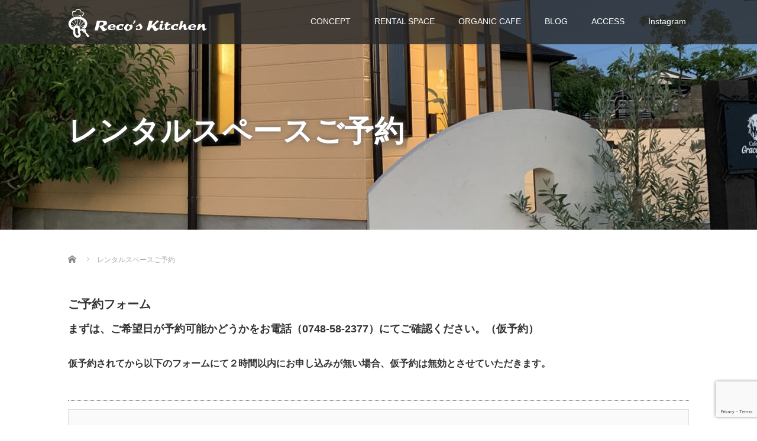

--- FILE ---
content_type: text/html; charset=UTF-8
request_url: https://recoskitchen.com/reservation/
body_size: 16659
content:

<!DOCTYPE html>
<html dir="ltr" lang="ja" prefix="og: https://ogp.me/ns#">
<head>
  <meta charset="UTF-8">
  <meta name="viewport" content="width=device-width">
  <meta http-equiv="X-UA-Compatible" content="IE=edge">
  <meta name="format-detection" content="telephone=no">

  <title>レンタルスペースご予約 - Reco's Kitchen（レコズキッチン）</title>
  <meta name="description" content="ご予約フォームまずは、ご希望日が予約可能かどうかをお電話（0748-58-2377）にてご確認ください。（仮予約）仮予約されてから以下のフォームにて２時間以内にお申し込みが無い場合、仮予約は無効とさせていただきます。">

  
  <link rel="profile" href="http://gmpg.org/xfn/11">
  <link rel="pingback" href="https://recoskitchen.com/xmlrpc.php">

  
		<!-- All in One SEO 4.9.3 - aioseo.com -->
	<meta name="description" content="ご予約フォーム まずは、ご希望日が予約可能かどうかをお電話（0748-58-2377）にてご確認ください。（仮" />
	<meta name="robots" content="max-image-preview:large" />
	<meta name="google-site-verification" content="google-site-verification=ugwe9Txfm5qDEVKYm79RsAuMvIrCDEy8KkJxvcfLTBs" />
	<link rel="canonical" href="https://recoskitchen.com/reservation/" />
	<meta name="generator" content="All in One SEO (AIOSEO) 4.9.3" />
		<meta property="og:locale" content="ja_JP" />
		<meta property="og:site_name" content="Reco&#039;s Kitchen（レコズキッチン） - レンタルスペース &amp; オーガニックカフェ" />
		<meta property="og:type" content="article" />
		<meta property="og:title" content="レンタルスペースご予約 - Reco&#039;s Kitchen（レコズキッチン）" />
		<meta property="og:description" content="ご予約フォーム まずは、ご希望日が予約可能かどうかをお電話（0748-58-2377）にてご確認ください。（仮" />
		<meta property="og:url" content="https://recoskitchen.com/reservation/" />
		<meta property="article:published_time" content="2022-07-26T08:43:26+00:00" />
		<meta property="article:modified_time" content="2023-09-19T10:35:47+00:00" />
		<meta property="article:publisher" content="https://www.facebook.com/recos.kitchen" />
		<meta name="twitter:card" content="summary" />
		<meta name="twitter:title" content="レンタルスペースご予約 - Reco&#039;s Kitchen（レコズキッチン）" />
		<meta name="twitter:description" content="ご予約フォーム まずは、ご希望日が予約可能かどうかをお電話（0748-58-2377）にてご確認ください。（仮" />
		<script type="application/ld+json" class="aioseo-schema">
			{"@context":"https:\/\/schema.org","@graph":[{"@type":"BreadcrumbList","@id":"https:\/\/recoskitchen.com\/reservation\/#breadcrumblist","itemListElement":[{"@type":"ListItem","@id":"https:\/\/recoskitchen.com#listItem","position":1,"name":"\u30db\u30fc\u30e0","item":"https:\/\/recoskitchen.com","nextItem":{"@type":"ListItem","@id":"https:\/\/recoskitchen.com\/reservation\/#listItem","name":"\u30ec\u30f3\u30bf\u30eb\u30b9\u30da\u30fc\u30b9\u3054\u4e88\u7d04"}},{"@type":"ListItem","@id":"https:\/\/recoskitchen.com\/reservation\/#listItem","position":2,"name":"\u30ec\u30f3\u30bf\u30eb\u30b9\u30da\u30fc\u30b9\u3054\u4e88\u7d04","previousItem":{"@type":"ListItem","@id":"https:\/\/recoskitchen.com#listItem","name":"\u30db\u30fc\u30e0"}}]},{"@type":"Organization","@id":"https:\/\/recoskitchen.com\/#organization","name":"Recos'kitchen\uff08\u30ec\u30b3\u30ba\u30ad\u30c3\u30c1\u30f3\uff09","description":"\u30ec\u30f3\u30bf\u30eb\u30b9\u30da\u30fc\u30b9 & \u30aa\u30fc\u30ac\u30cb\u30c3\u30af\u30ab\u30d5\u30a7","url":"https:\/\/recoskitchen.com\/","logo":{"@type":"ImageObject","url":"https:\/\/recoskitchen.com\/wp-content\/uploads\/2022\/08\/cropped-logo.png","@id":"https:\/\/recoskitchen.com\/reservation\/#organizationLogo","width":512,"height":512,"caption":"\u30ec\u30b3\u30ba\u30ad\u30c3\u30c1\u30f3"},"image":{"@id":"https:\/\/recoskitchen.com\/reservation\/#organizationLogo"},"sameAs":["https:\/\/www.facebook.com\/recos.kitchen","https:\/\/www.instagram.com\/nouvelle_murachi\/"]},{"@type":"WebPage","@id":"https:\/\/recoskitchen.com\/reservation\/#webpage","url":"https:\/\/recoskitchen.com\/reservation\/","name":"\u30ec\u30f3\u30bf\u30eb\u30b9\u30da\u30fc\u30b9\u3054\u4e88\u7d04 - Reco's Kitchen\uff08\u30ec\u30b3\u30ba\u30ad\u30c3\u30c1\u30f3\uff09","description":"\u3054\u4e88\u7d04\u30d5\u30a9\u30fc\u30e0 \u307e\u305a\u306f\u3001\u3054\u5e0c\u671b\u65e5\u304c\u4e88\u7d04\u53ef\u80fd\u304b\u3069\u3046\u304b\u3092\u304a\u96fb\u8a71\uff080748-58-2377\uff09\u306b\u3066\u3054\u78ba\u8a8d\u304f\u3060\u3055\u3044\u3002\uff08\u4eee","inLanguage":"ja","isPartOf":{"@id":"https:\/\/recoskitchen.com\/#website"},"breadcrumb":{"@id":"https:\/\/recoskitchen.com\/reservation\/#breadcrumblist"},"image":{"@type":"ImageObject","url":"https:\/\/recoskitchen.com\/wp-content\/uploads\/2022\/08\/reservation-2.jpg","@id":"https:\/\/recoskitchen.com\/reservation\/#mainImage","width":1400,"height":390,"caption":"Reco's Kitchen\uff08\u30ec\u30b3\u30ba\u30ad\u30c3\u30c1\u30f3\uff09"},"primaryImageOfPage":{"@id":"https:\/\/recoskitchen.com\/reservation\/#mainImage"},"datePublished":"2022-07-26T17:43:26+09:00","dateModified":"2023-09-19T19:35:47+09:00"},{"@type":"WebSite","@id":"https:\/\/recoskitchen.com\/#website","url":"https:\/\/recoskitchen.com\/","name":"Recos'kitchen\uff08\u30ec\u30b3\u30ba\u30ad\u30c3\u30c1\u30f3\uff09","description":"\u30ec\u30f3\u30bf\u30eb\u30b9\u30da\u30fc\u30b9 & \u30aa\u30fc\u30ac\u30cb\u30c3\u30af\u30ab\u30d5\u30a7","inLanguage":"ja","publisher":{"@id":"https:\/\/recoskitchen.com\/#organization"}}]}
		</script>
		<!-- All in One SEO -->

<link rel='dns-prefetch' href='//webfonts.xserver.jp' />
<link rel='dns-prefetch' href='//www.google.com' />
<link rel='dns-prefetch' href='//www.googletagmanager.com' />
<link rel="alternate" type="application/rss+xml" title="Reco&#039;s Kitchen（レコズキッチン） &raquo; フィード" href="https://recoskitchen.com/feed/" />
<link rel="alternate" type="application/rss+xml" title="Reco&#039;s Kitchen（レコズキッチン） &raquo; コメントフィード" href="https://recoskitchen.com/comments/feed/" />
<link rel="alternate" title="oEmbed (JSON)" type="application/json+oembed" href="https://recoskitchen.com/wp-json/oembed/1.0/embed?url=https%3A%2F%2Frecoskitchen.com%2Freservation%2F" />
<link rel="alternate" title="oEmbed (XML)" type="text/xml+oembed" href="https://recoskitchen.com/wp-json/oembed/1.0/embed?url=https%3A%2F%2Frecoskitchen.com%2Freservation%2F&#038;format=xml" />
<style id='wp-img-auto-sizes-contain-inline-css' type='text/css'>
img:is([sizes=auto i],[sizes^="auto," i]){contain-intrinsic-size:3000px 1500px}
/*# sourceURL=wp-img-auto-sizes-contain-inline-css */
</style>
<link rel='stylesheet' id='sbi_styles-css' href='https://recoskitchen.com/wp-content/plugins/instagram-feed/css/sbi-styles.min.css?ver=6.10.0' type='text/css' media='all' />
<style id='wp-emoji-styles-inline-css' type='text/css'>

	img.wp-smiley, img.emoji {
		display: inline !important;
		border: none !important;
		box-shadow: none !important;
		height: 1em !important;
		width: 1em !important;
		margin: 0 0.07em !important;
		vertical-align: -0.1em !important;
		background: none !important;
		padding: 0 !important;
	}
/*# sourceURL=wp-emoji-styles-inline-css */
</style>
<style id='wp-block-library-inline-css' type='text/css'>
:root{--wp-block-synced-color:#7a00df;--wp-block-synced-color--rgb:122,0,223;--wp-bound-block-color:var(--wp-block-synced-color);--wp-editor-canvas-background:#ddd;--wp-admin-theme-color:#007cba;--wp-admin-theme-color--rgb:0,124,186;--wp-admin-theme-color-darker-10:#006ba1;--wp-admin-theme-color-darker-10--rgb:0,107,160.5;--wp-admin-theme-color-darker-20:#005a87;--wp-admin-theme-color-darker-20--rgb:0,90,135;--wp-admin-border-width-focus:2px}@media (min-resolution:192dpi){:root{--wp-admin-border-width-focus:1.5px}}.wp-element-button{cursor:pointer}:root .has-very-light-gray-background-color{background-color:#eee}:root .has-very-dark-gray-background-color{background-color:#313131}:root .has-very-light-gray-color{color:#eee}:root .has-very-dark-gray-color{color:#313131}:root .has-vivid-green-cyan-to-vivid-cyan-blue-gradient-background{background:linear-gradient(135deg,#00d084,#0693e3)}:root .has-purple-crush-gradient-background{background:linear-gradient(135deg,#34e2e4,#4721fb 50%,#ab1dfe)}:root .has-hazy-dawn-gradient-background{background:linear-gradient(135deg,#faaca8,#dad0ec)}:root .has-subdued-olive-gradient-background{background:linear-gradient(135deg,#fafae1,#67a671)}:root .has-atomic-cream-gradient-background{background:linear-gradient(135deg,#fdd79a,#004a59)}:root .has-nightshade-gradient-background{background:linear-gradient(135deg,#330968,#31cdcf)}:root .has-midnight-gradient-background{background:linear-gradient(135deg,#020381,#2874fc)}:root{--wp--preset--font-size--normal:16px;--wp--preset--font-size--huge:42px}.has-regular-font-size{font-size:1em}.has-larger-font-size{font-size:2.625em}.has-normal-font-size{font-size:var(--wp--preset--font-size--normal)}.has-huge-font-size{font-size:var(--wp--preset--font-size--huge)}.has-text-align-center{text-align:center}.has-text-align-left{text-align:left}.has-text-align-right{text-align:right}.has-fit-text{white-space:nowrap!important}#end-resizable-editor-section{display:none}.aligncenter{clear:both}.items-justified-left{justify-content:flex-start}.items-justified-center{justify-content:center}.items-justified-right{justify-content:flex-end}.items-justified-space-between{justify-content:space-between}.screen-reader-text{border:0;clip-path:inset(50%);height:1px;margin:-1px;overflow:hidden;padding:0;position:absolute;width:1px;word-wrap:normal!important}.screen-reader-text:focus{background-color:#ddd;clip-path:none;color:#444;display:block;font-size:1em;height:auto;left:5px;line-height:normal;padding:15px 23px 14px;text-decoration:none;top:5px;width:auto;z-index:100000}html :where(.has-border-color){border-style:solid}html :where([style*=border-top-color]){border-top-style:solid}html :where([style*=border-right-color]){border-right-style:solid}html :where([style*=border-bottom-color]){border-bottom-style:solid}html :where([style*=border-left-color]){border-left-style:solid}html :where([style*=border-width]){border-style:solid}html :where([style*=border-top-width]){border-top-style:solid}html :where([style*=border-right-width]){border-right-style:solid}html :where([style*=border-bottom-width]){border-bottom-style:solid}html :where([style*=border-left-width]){border-left-style:solid}html :where(img[class*=wp-image-]){height:auto;max-width:100%}:where(figure){margin:0 0 1em}html :where(.is-position-sticky){--wp-admin--admin-bar--position-offset:var(--wp-admin--admin-bar--height,0px)}@media screen and (max-width:600px){html :where(.is-position-sticky){--wp-admin--admin-bar--position-offset:0px}}

/*# sourceURL=wp-block-library-inline-css */
</style><style id='wp-block-paragraph-inline-css' type='text/css'>
.is-small-text{font-size:.875em}.is-regular-text{font-size:1em}.is-large-text{font-size:2.25em}.is-larger-text{font-size:3em}.has-drop-cap:not(:focus):first-letter{float:left;font-size:8.4em;font-style:normal;font-weight:100;line-height:.68;margin:.05em .1em 0 0;text-transform:uppercase}body.rtl .has-drop-cap:not(:focus):first-letter{float:none;margin-left:.1em}p.has-drop-cap.has-background{overflow:hidden}:root :where(p.has-background){padding:1.25em 2.375em}:where(p.has-text-color:not(.has-link-color)) a{color:inherit}p.has-text-align-left[style*="writing-mode:vertical-lr"],p.has-text-align-right[style*="writing-mode:vertical-rl"]{rotate:180deg}
/*# sourceURL=https://recoskitchen.com/wp-includes/blocks/paragraph/style.min.css */
</style>
<style id='global-styles-inline-css' type='text/css'>
:root{--wp--preset--aspect-ratio--square: 1;--wp--preset--aspect-ratio--4-3: 4/3;--wp--preset--aspect-ratio--3-4: 3/4;--wp--preset--aspect-ratio--3-2: 3/2;--wp--preset--aspect-ratio--2-3: 2/3;--wp--preset--aspect-ratio--16-9: 16/9;--wp--preset--aspect-ratio--9-16: 9/16;--wp--preset--color--black: #000000;--wp--preset--color--cyan-bluish-gray: #abb8c3;--wp--preset--color--white: #ffffff;--wp--preset--color--pale-pink: #f78da7;--wp--preset--color--vivid-red: #cf2e2e;--wp--preset--color--luminous-vivid-orange: #ff6900;--wp--preset--color--luminous-vivid-amber: #fcb900;--wp--preset--color--light-green-cyan: #7bdcb5;--wp--preset--color--vivid-green-cyan: #00d084;--wp--preset--color--pale-cyan-blue: #8ed1fc;--wp--preset--color--vivid-cyan-blue: #0693e3;--wp--preset--color--vivid-purple: #9b51e0;--wp--preset--gradient--vivid-cyan-blue-to-vivid-purple: linear-gradient(135deg,rgb(6,147,227) 0%,rgb(155,81,224) 100%);--wp--preset--gradient--light-green-cyan-to-vivid-green-cyan: linear-gradient(135deg,rgb(122,220,180) 0%,rgb(0,208,130) 100%);--wp--preset--gradient--luminous-vivid-amber-to-luminous-vivid-orange: linear-gradient(135deg,rgb(252,185,0) 0%,rgb(255,105,0) 100%);--wp--preset--gradient--luminous-vivid-orange-to-vivid-red: linear-gradient(135deg,rgb(255,105,0) 0%,rgb(207,46,46) 100%);--wp--preset--gradient--very-light-gray-to-cyan-bluish-gray: linear-gradient(135deg,rgb(238,238,238) 0%,rgb(169,184,195) 100%);--wp--preset--gradient--cool-to-warm-spectrum: linear-gradient(135deg,rgb(74,234,220) 0%,rgb(151,120,209) 20%,rgb(207,42,186) 40%,rgb(238,44,130) 60%,rgb(251,105,98) 80%,rgb(254,248,76) 100%);--wp--preset--gradient--blush-light-purple: linear-gradient(135deg,rgb(255,206,236) 0%,rgb(152,150,240) 100%);--wp--preset--gradient--blush-bordeaux: linear-gradient(135deg,rgb(254,205,165) 0%,rgb(254,45,45) 50%,rgb(107,0,62) 100%);--wp--preset--gradient--luminous-dusk: linear-gradient(135deg,rgb(255,203,112) 0%,rgb(199,81,192) 50%,rgb(65,88,208) 100%);--wp--preset--gradient--pale-ocean: linear-gradient(135deg,rgb(255,245,203) 0%,rgb(182,227,212) 50%,rgb(51,167,181) 100%);--wp--preset--gradient--electric-grass: linear-gradient(135deg,rgb(202,248,128) 0%,rgb(113,206,126) 100%);--wp--preset--gradient--midnight: linear-gradient(135deg,rgb(2,3,129) 0%,rgb(40,116,252) 100%);--wp--preset--font-size--small: 13px;--wp--preset--font-size--medium: 20px;--wp--preset--font-size--large: 36px;--wp--preset--font-size--x-large: 42px;--wp--preset--spacing--20: 0.44rem;--wp--preset--spacing--30: 0.67rem;--wp--preset--spacing--40: 1rem;--wp--preset--spacing--50: 1.5rem;--wp--preset--spacing--60: 2.25rem;--wp--preset--spacing--70: 3.38rem;--wp--preset--spacing--80: 5.06rem;--wp--preset--shadow--natural: 6px 6px 9px rgba(0, 0, 0, 0.2);--wp--preset--shadow--deep: 12px 12px 50px rgba(0, 0, 0, 0.4);--wp--preset--shadow--sharp: 6px 6px 0px rgba(0, 0, 0, 0.2);--wp--preset--shadow--outlined: 6px 6px 0px -3px rgb(255, 255, 255), 6px 6px rgb(0, 0, 0);--wp--preset--shadow--crisp: 6px 6px 0px rgb(0, 0, 0);}:where(.is-layout-flex){gap: 0.5em;}:where(.is-layout-grid){gap: 0.5em;}body .is-layout-flex{display: flex;}.is-layout-flex{flex-wrap: wrap;align-items: center;}.is-layout-flex > :is(*, div){margin: 0;}body .is-layout-grid{display: grid;}.is-layout-grid > :is(*, div){margin: 0;}:where(.wp-block-columns.is-layout-flex){gap: 2em;}:where(.wp-block-columns.is-layout-grid){gap: 2em;}:where(.wp-block-post-template.is-layout-flex){gap: 1.25em;}:where(.wp-block-post-template.is-layout-grid){gap: 1.25em;}.has-black-color{color: var(--wp--preset--color--black) !important;}.has-cyan-bluish-gray-color{color: var(--wp--preset--color--cyan-bluish-gray) !important;}.has-white-color{color: var(--wp--preset--color--white) !important;}.has-pale-pink-color{color: var(--wp--preset--color--pale-pink) !important;}.has-vivid-red-color{color: var(--wp--preset--color--vivid-red) !important;}.has-luminous-vivid-orange-color{color: var(--wp--preset--color--luminous-vivid-orange) !important;}.has-luminous-vivid-amber-color{color: var(--wp--preset--color--luminous-vivid-amber) !important;}.has-light-green-cyan-color{color: var(--wp--preset--color--light-green-cyan) !important;}.has-vivid-green-cyan-color{color: var(--wp--preset--color--vivid-green-cyan) !important;}.has-pale-cyan-blue-color{color: var(--wp--preset--color--pale-cyan-blue) !important;}.has-vivid-cyan-blue-color{color: var(--wp--preset--color--vivid-cyan-blue) !important;}.has-vivid-purple-color{color: var(--wp--preset--color--vivid-purple) !important;}.has-black-background-color{background-color: var(--wp--preset--color--black) !important;}.has-cyan-bluish-gray-background-color{background-color: var(--wp--preset--color--cyan-bluish-gray) !important;}.has-white-background-color{background-color: var(--wp--preset--color--white) !important;}.has-pale-pink-background-color{background-color: var(--wp--preset--color--pale-pink) !important;}.has-vivid-red-background-color{background-color: var(--wp--preset--color--vivid-red) !important;}.has-luminous-vivid-orange-background-color{background-color: var(--wp--preset--color--luminous-vivid-orange) !important;}.has-luminous-vivid-amber-background-color{background-color: var(--wp--preset--color--luminous-vivid-amber) !important;}.has-light-green-cyan-background-color{background-color: var(--wp--preset--color--light-green-cyan) !important;}.has-vivid-green-cyan-background-color{background-color: var(--wp--preset--color--vivid-green-cyan) !important;}.has-pale-cyan-blue-background-color{background-color: var(--wp--preset--color--pale-cyan-blue) !important;}.has-vivid-cyan-blue-background-color{background-color: var(--wp--preset--color--vivid-cyan-blue) !important;}.has-vivid-purple-background-color{background-color: var(--wp--preset--color--vivid-purple) !important;}.has-black-border-color{border-color: var(--wp--preset--color--black) !important;}.has-cyan-bluish-gray-border-color{border-color: var(--wp--preset--color--cyan-bluish-gray) !important;}.has-white-border-color{border-color: var(--wp--preset--color--white) !important;}.has-pale-pink-border-color{border-color: var(--wp--preset--color--pale-pink) !important;}.has-vivid-red-border-color{border-color: var(--wp--preset--color--vivid-red) !important;}.has-luminous-vivid-orange-border-color{border-color: var(--wp--preset--color--luminous-vivid-orange) !important;}.has-luminous-vivid-amber-border-color{border-color: var(--wp--preset--color--luminous-vivid-amber) !important;}.has-light-green-cyan-border-color{border-color: var(--wp--preset--color--light-green-cyan) !important;}.has-vivid-green-cyan-border-color{border-color: var(--wp--preset--color--vivid-green-cyan) !important;}.has-pale-cyan-blue-border-color{border-color: var(--wp--preset--color--pale-cyan-blue) !important;}.has-vivid-cyan-blue-border-color{border-color: var(--wp--preset--color--vivid-cyan-blue) !important;}.has-vivid-purple-border-color{border-color: var(--wp--preset--color--vivid-purple) !important;}.has-vivid-cyan-blue-to-vivid-purple-gradient-background{background: var(--wp--preset--gradient--vivid-cyan-blue-to-vivid-purple) !important;}.has-light-green-cyan-to-vivid-green-cyan-gradient-background{background: var(--wp--preset--gradient--light-green-cyan-to-vivid-green-cyan) !important;}.has-luminous-vivid-amber-to-luminous-vivid-orange-gradient-background{background: var(--wp--preset--gradient--luminous-vivid-amber-to-luminous-vivid-orange) !important;}.has-luminous-vivid-orange-to-vivid-red-gradient-background{background: var(--wp--preset--gradient--luminous-vivid-orange-to-vivid-red) !important;}.has-very-light-gray-to-cyan-bluish-gray-gradient-background{background: var(--wp--preset--gradient--very-light-gray-to-cyan-bluish-gray) !important;}.has-cool-to-warm-spectrum-gradient-background{background: var(--wp--preset--gradient--cool-to-warm-spectrum) !important;}.has-blush-light-purple-gradient-background{background: var(--wp--preset--gradient--blush-light-purple) !important;}.has-blush-bordeaux-gradient-background{background: var(--wp--preset--gradient--blush-bordeaux) !important;}.has-luminous-dusk-gradient-background{background: var(--wp--preset--gradient--luminous-dusk) !important;}.has-pale-ocean-gradient-background{background: var(--wp--preset--gradient--pale-ocean) !important;}.has-electric-grass-gradient-background{background: var(--wp--preset--gradient--electric-grass) !important;}.has-midnight-gradient-background{background: var(--wp--preset--gradient--midnight) !important;}.has-small-font-size{font-size: var(--wp--preset--font-size--small) !important;}.has-medium-font-size{font-size: var(--wp--preset--font-size--medium) !important;}.has-large-font-size{font-size: var(--wp--preset--font-size--large) !important;}.has-x-large-font-size{font-size: var(--wp--preset--font-size--x-large) !important;}
/*# sourceURL=global-styles-inline-css */
</style>

<style id='classic-theme-styles-inline-css' type='text/css'>
/*! This file is auto-generated */
.wp-block-button__link{color:#fff;background-color:#32373c;border-radius:9999px;box-shadow:none;text-decoration:none;padding:calc(.667em + 2px) calc(1.333em + 2px);font-size:1.125em}.wp-block-file__button{background:#32373c;color:#fff;text-decoration:none}
/*# sourceURL=/wp-includes/css/classic-themes.min.css */
</style>
<link rel='stylesheet' id='contact-form-7-css' href='https://recoskitchen.com/wp-content/plugins/contact-form-7/includes/css/styles.css?ver=6.1.4' type='text/css' media='all' />
<link rel='stylesheet' id='_tk-bootstrap-wp-css' href='https://recoskitchen.com/wp-content/themes/amore_tcd028/includes/css/bootstrap-wp.css?ver=4.2.4' type='text/css' media='all' />
<link rel='stylesheet' id='_tk-bootstrap-css' href='https://recoskitchen.com/wp-content/themes/amore_tcd028/includes/resources/bootstrap/css/bootstrap.min.css?ver=4.2.4' type='text/css' media='all' />
<link rel='stylesheet' id='_tk-font-awesome-css' href='https://recoskitchen.com/wp-content/themes/amore_tcd028/includes/css/font-awesome.min.css?ver=4.1.0' type='text/css' media='all' />
<link rel='stylesheet' id='_tk-style-css' href='https://recoskitchen.com/wp-content/themes/amore_tcd028/style.css?ver=4.2.4' type='text/css' media='all' />
<script type="text/javascript" src="https://recoskitchen.com/wp-includes/js/jquery/jquery.min.js?ver=3.7.1" id="jquery-core-js"></script>
<script type="text/javascript" src="https://recoskitchen.com/wp-includes/js/jquery/jquery-migrate.min.js?ver=3.4.1" id="jquery-migrate-js"></script>
<script type="text/javascript" src="//webfonts.xserver.jp/js/xserverv3.js?fadein=0&amp;ver=2.0.9" id="typesquare_std-js"></script>
<script type="text/javascript" src="https://recoskitchen.com/wp-content/themes/amore_tcd028/includes/resources/bootstrap/js/bootstrap.js?ver=6.9" id="_tk-bootstrapjs-js"></script>
<script type="text/javascript" src="https://recoskitchen.com/wp-content/themes/amore_tcd028/includes/js/bootstrap-wp.js?ver=6.9" id="_tk-bootstrapwp-js"></script>

<!-- Site Kit によって追加された Google タグ（gtag.js）スニペット -->
<!-- Google アナリティクス スニペット (Site Kit が追加) -->
<script type="text/javascript" src="https://www.googletagmanager.com/gtag/js?id=G-LSM4ZJGDZ1" id="google_gtagjs-js" async></script>
<script type="text/javascript" id="google_gtagjs-js-after">
/* <![CDATA[ */
window.dataLayer = window.dataLayer || [];function gtag(){dataLayer.push(arguments);}
gtag("set","linker",{"domains":["recoskitchen.com"]});
gtag("js", new Date());
gtag("set", "developer_id.dZTNiMT", true);
gtag("config", "G-LSM4ZJGDZ1");
//# sourceURL=google_gtagjs-js-after
/* ]]> */
</script>
<link rel="https://api.w.org/" href="https://recoskitchen.com/wp-json/" /><link rel="alternate" title="JSON" type="application/json" href="https://recoskitchen.com/wp-json/wp/v2/pages/465" /><link rel='shortlink' href='https://recoskitchen.com/?p=465' />
<meta name="cdp-version" content="1.5.0" /><meta name="generator" content="Site Kit by Google 1.170.0" /><link rel="icon" href="https://recoskitchen.com/wp-content/uploads/2022/08/cropped-logo-32x32.png" sizes="32x32" />
<link rel="icon" href="https://recoskitchen.com/wp-content/uploads/2022/08/cropped-logo-192x192.png" sizes="192x192" />
<link rel="apple-touch-icon" href="https://recoskitchen.com/wp-content/uploads/2022/08/cropped-logo-180x180.png" />
<meta name="msapplication-TileImage" content="https://recoskitchen.com/wp-content/uploads/2022/08/cropped-logo-270x270.png" />
  <script src="https://maps.googleapis.com/maps/api/js"></script>
  <script type="text/javascript" src="https://recoskitchen.com/wp-content/themes/amore_tcd028/parallax.js"></script>
  <script type="text/javascript" src="https://recoskitchen.com/wp-content/themes/amore_tcd028/js/jquery.elevatezoom.js"></script>

  <script type="text/javascript">
    jQuery(function() {
      jQuery(".zoom").elevateZoom({
        zoomType : "inner",
        zoomWindowFadeIn: 500,
        zoomWindowFadeOut: 500,
        easing : true
      });
    });
  </script>

  <link rel="stylesheet" media="screen and (max-width:771px)" href="https://recoskitchen.com/wp-content/themes/amore_tcd028/footer-bar/footer-bar.css?ver=4.2.4">
  <script type="text/javascript" src="https://recoskitchen.com/wp-content/themes/amore_tcd028/js/jscript.js"></script>

  <script type="text/javascript" src="https://recoskitchen.com/wp-content/themes/amore_tcd028/js/syncertel.js"></script>

  <link rel="stylesheet" href="https://recoskitchen.com/wp-content/themes/amore_tcd028/amore.css" type="text/css" />
  <link rel="stylesheet" media="screen and (max-width:641px)" href="https://recoskitchen.com/wp-content/themes/amore_tcd028/responsive.css?ver=4.2.4">
  <link rel="stylesheet" href="//maxcdn.bootstrapcdn.com/font-awesome/4.3.0/css/font-awesome.min.css">
  <style type="text/css">
          .site-navigation{position:fixed;}
    
  body { font-size:14px; }
  a {color: #8C6942;}
  a:hover, #bread_crumb li.home a:hover:before {color: #AAAAAA;}
  #global_menu ul ul li a{background:#8C6942;}
  #global_menu ul ul li a:hover{background:#AAAAAA;}
  #previous_next_post a:hover{
    background: #AAAAAA;
  }
  .social-icon:hover{
    background-color: #8C6942 !important;
  }
  .up-arrow:hover{
    background-color: #8C6942 !important;
  }

  .menu-item:hover *:not(.dropdown-menu *){
    color: #8C6942 !important;
  }
  .menu-item a:hover{
    color: #8C6942 !important;
  }
  .button a, .pager li > a, .pager li > span{
    background-color: #AAAAAA;
  }
  .button a:hover, .pager li > a:hover{
    background-color: #8C6942;
  }
  .dropdown-menu .menu-item > a:hover, .button a:hover, .pager li > a:hover{
    background-color: #8C6942 !important;
  }
  .button-green a{
    background-color: #8C6942;
  }
  .button-green a:hover{
    background-color: #175E00;
  }
  .timestamp{
    color: #8C6942;
  }
  .blog-list-timestamp{
    color: #8C6942;
  }
  .footer_main, .scrolltotop{
    background-color: #222222;
  }
  .scrolltotop_arrow a:hover{
    color: #8C6942;
  }


  .first-h1{
    color: #FFFFFF;
    text-shadow: 0px 0px 10px #666666 !important;
  }
  .second-body, .second-body{
    color: #333333;
  }
  .top-headline.third_headline{
      color: #FFFFFF;
      text-shadow: 0px 333333px 10px #666666;
  }
  .top-headline.fourth_headline{
      color: #FFFFFF;
      text-shadow: 0px 0px 10px #666666;
  }
  .top-headline.fifth_headline{
      color: #FFFFFF;
      text-shadow: 0px 666666px 10px #666666;
  }

  .top-headline{
      color: #FFFFFF;
      text-shadow: 0px 0px 10px #666666;
  }

  .thumb:hover:after{
      box-shadow: inset 0 0 0 7px #8C6942;
  }


    p { word-wrap:break-word; }
  
  
  </style>

</head>

<body class="wp-singular page-template page-template-page-nosidebar page-template-page-nosidebar-php page page-id-465 wp-theme-amore_tcd028">
  
  <div id="verytop"></div>
  <nav id="header" class="site-navigation">
      <div class="container">
      <div class="row">
        <div class="site-navigation-inner col-xs-120 no-padding" style="padding:0px">
          <div class="navbar navbar-default">
            <div class="navbar-header">
              <div id="logo-area">
                <div id='logo_image'>
<h1 id="logo" style="top:15px; left:0px;"><a href=" https://recoskitchen.com/" title="Reco&#039;s Kitchen（レコズキッチン）" data-label="Reco&#039;s Kitchen（レコズキッチン）"><img class="h_logo" src="https://recoskitchen.com/wp-content/uploads/tcd-w/logo.png?1769338722" alt="Reco&#039;s Kitchen（レコズキッチン）" title="Reco&#039;s Kitchen（レコズキッチン）" /></a></h1>
</div>
                              </div>

            </div>

            <!-- The WordPress Menu goes here -->
            <div class="pull-right right-menu">
                                              <div class="collapse navbar-collapse"><ul id="main-menu" class="nav navbar-nav"><li id="menu-item-390" class="menu-item menu-item-type-post_type menu-item-object-page menu-item-390"><a title="CONCEPT" href="https://recoskitchen.com/concept/">CONCEPT</a></li>
<li id="menu-item-389" class="menu-item menu-item-type-post_type menu-item-object-page current-menu-ancestor current-menu-parent current_page_parent current_page_ancestor menu-item-has-children menu-item-389 dropdown"><a title="RENTAL SPACE" href="https://recoskitchen.com/rental-space/" data-toggle="dropdown" class="dropdown-toggle" aria-haspopup="true">RENTAL SPACE <span class="caret"></span></a>
<ul role="menu" class=" dropdown-menu">
	<li id="menu-item-760" class="menu-item menu-item-type-post_type menu-item-object-page current-menu-item page_item page-item-465 current_page_item menu-item-760 active"><a title="reservation" href="https://recoskitchen.com/reservation/">reservation</a></li>
	<li id="menu-item-858" class="menu-item menu-item-type-custom menu-item-object-custom menu-item-858"><a title="privacy-policy" href="https://recoskitchen.com/privacy-policy/">privacy-policy</a></li>
</ul>
</li>
<li id="menu-item-388" class="menu-item menu-item-type-post_type menu-item-object-page menu-item-388"><a title="ORGANIC CAFE" href="https://recoskitchen.com/organic-cafe/">ORGANIC CAFE</a></li>
<li id="menu-item-514" class="menu-item menu-item-type-custom menu-item-object-custom menu-item-514"><a title="BLOG" href="https://recoskitchen.com/blog/">BLOG</a></li>
<li id="menu-item-387" class="menu-item menu-item-type-post_type menu-item-object-page menu-item-387"><a title="ACCESS" href="https://recoskitchen.com/access/">ACCESS</a></li>
<li id="menu-item-637" class="menu-item menu-item-type-post_type menu-item-object-page menu-item-637"><a title="Instagram" href="https://recoskitchen.com/instagram/">Instagram</a></li>
</ul></div>                                                                <a href="#" class="menu_button"></a>
                 <div id="global_menu" class="clearfix">
                  <ul id="menu-global" class="menu"><li class="menu-item menu-item-type-post_type menu-item-object-page menu-item-390"><a href="https://recoskitchen.com/concept/">CONCEPT</a></li>
<li class="menu-item menu-item-type-post_type menu-item-object-page current-menu-ancestor current-menu-parent current_page_parent current_page_ancestor menu-item-has-children menu-item-389"><a href="https://recoskitchen.com/rental-space/">RENTAL SPACE</a>
<ul class="sub-menu">
	<li class="menu-item menu-item-type-post_type menu-item-object-page current-menu-item page_item page-item-465 current_page_item menu-item-760"><a href="https://recoskitchen.com/reservation/" aria-current="page">reservation</a></li>
	<li class="menu-item menu-item-type-custom menu-item-object-custom menu-item-858"><a rel="privacy-policy" href="https://recoskitchen.com/privacy-policy/">privacy-policy</a></li>
</ul>
</li>
<li class="menu-item menu-item-type-post_type menu-item-object-page menu-item-388"><a href="https://recoskitchen.com/organic-cafe/">ORGANIC CAFE</a></li>
<li class="menu-item menu-item-type-custom menu-item-object-custom menu-item-514"><a href="https://recoskitchen.com/blog/">BLOG</a></li>
<li class="menu-item menu-item-type-post_type menu-item-object-page menu-item-387"><a href="https://recoskitchen.com/access/">ACCESS</a></li>
<li class="menu-item menu-item-type-post_type menu-item-object-page menu-item-637"><a href="https://recoskitchen.com/instagram/">Instagram</a></li>
</ul>                 </div>
                                           </div>

          </div><!-- .navbar -->
       </div>
      </div>
    </div><!-- .container -->
  </nav><!-- .site-navigation -->

    <div class="amore-divider romaji" data-parallax="scroll" data-image-src="https://recoskitchen.com/wp-content/uploads/2022/08/reservation-2.jpg">
    <div class="container">
      <div class="row">
        <div class="col-xs-120 no-padding">
          <h2 class="top-headline" style="margin-top: 50px; margin-bottom: -20px;">レンタルスペースご予約</h2>
        </div>
      </div>
    </div>
  </div>

  <div class="container amore-inner-container">
    <div class="row">
      <div class="col-xs-120 no-padding single-page">
                      
<ul id="bread_crumb" class="clearfix" itemscope itemtype="http://schema.org/BreadcrumbList">
 <li itemprop="itemListElement" itemscope itemtype="http://schema.org/ListItem" class="home"><a itemprop="item" href="https://recoskitchen.com/"><span itemprop="name">Home</span></a><meta itemprop="position" content="1" /></li>

 <li itemprop="itemListElement" itemscope itemtype="http://schema.org/ListItem" class="last"><span itemprop="name">レンタルスペースご予約</span><meta itemprop="position" content="2" /></li>

 </ul>
                    <div class="row article"><h2>ご予約フォーム</h2>
<h3>まずは、ご希望日が予約可能かどうかをお電話（0748-58-2377）にてご確認ください。（仮予約）</p>
<p>仮予約されてから以下のフォームにて２時間以内にお申し込みが無い場合、仮予約は無効とさせていただきます。</p>
</h3>

<div class="wpcf7 no-js" id="wpcf7-f463-p465-o1" lang="ja" dir="ltr" data-wpcf7-id="463">
<div class="screen-reader-response"><p role="status" aria-live="polite" aria-atomic="true"></p> <ul></ul></div>
<form action="/reservation/#wpcf7-f463-p465-o1" method="post" class="wpcf7-form init" aria-label="コンタクトフォーム" novalidate="novalidate" data-status="init">
<fieldset class="hidden-fields-container"><input type="hidden" name="_wpcf7" value="463" /><input type="hidden" name="_wpcf7_version" value="6.1.4" /><input type="hidden" name="_wpcf7_locale" value="ja" /><input type="hidden" name="_wpcf7_unit_tag" value="wpcf7-f463-p465-o1" /><input type="hidden" name="_wpcf7_container_post" value="465" /><input type="hidden" name="_wpcf7_posted_data_hash" value="" /><input type="hidden" name="_wpcf7_recaptcha_response" value="" />
</fieldset>
<p><label> お名前<br />
<span class="wpcf7-form-control-wrap" data-name="your-name"><input size="40" maxlength="400" class="wpcf7-form-control wpcf7-text wpcf7-validates-as-required" aria-required="true" aria-invalid="false" value="" type="text" name="your-name" /></span> </label>
</p>
<p><label>ご連絡先電話番号（携帯電話など）<br />
<span class="wpcf7-form-control-wrap" data-name="tel-410"><input size="40" maxlength="400" class="wpcf7-form-control wpcf7-tel wpcf7-validates-as-required wpcf7-text wpcf7-validates-as-tel" aria-required="true" aria-invalid="false" value="" type="tel" name="tel-410" /></span> </label>
</p>
<p><label> メールアドレス<br />
<span class="wpcf7-form-control-wrap" data-name="your-email"><input size="40" maxlength="400" class="wpcf7-form-control wpcf7-email wpcf7-validates-as-required wpcf7-text wpcf7-validates-as-email" aria-required="true" aria-invalid="false" value="" type="email" name="your-email" /></span> </label>
</p>
<p><label> 確認用メールアドレス<br />
<span class="wpcf7-form-control-wrap" data-name="your-email"><input size="40" maxlength="400" class="wpcf7-form-control wpcf7-email wpcf7-validates-as-required wpcf7-text wpcf7-validates-as-email" aria-required="true" aria-invalid="false" value="" type="email" name="your-email" /></span> </label>
</p>
<p><label>ご予約希望日<br />
<span class="wpcf7-form-control-wrap" data-name="date-431"><input class="wpcf7-form-control wpcf7-date wpcf7-validates-as-required wpcf7-validates-as-date" aria-required="true" aria-invalid="false" value="" type="date" name="date-431" /></span> </label>
</p>
<radio>ご利用目的
	<p><span class="wpcf7-form-control-wrap" data-name="radio-781"><span class="wpcf7-form-control wpcf7-radio"><span class="wpcf7-list-item first"><label><input type="radio" name="radio-781" value="会議打ち合わせ・勉強会等" checked="checked" /><span class="wpcf7-list-item-label">会議打ち合わせ・勉強会等</span></label></span><span class="wpcf7-list-item"><label><input type="radio" name="radio-781" value="研修会" /><span class="wpcf7-list-item-label">研修会</span></label></span><span class="wpcf7-list-item"><label><input type="radio" name="radio-781" value="パーティー・懇親会" /><span class="wpcf7-list-item-label">パーティー・懇親会</span></label></span><span class="wpcf7-list-item"><label><input type="radio" name="radio-781" value="イベント" /><span class="wpcf7-list-item-label">イベント</span></label></span><span class="wpcf7-list-item"><label><input type="radio" name="radio-781" value="展示会" /><span class="wpcf7-list-item-label">展示会</span></label></span><span class="wpcf7-list-item"><label><input type="radio" name="radio-781" value="教室・レッスン等" /><span class="wpcf7-list-item-label">教室・レッスン等</span></label></span><span class="wpcf7-list-item"><label><input type="radio" name="radio-781" value="撮影" /><span class="wpcf7-list-item-label">撮影</span></label></span><span class="wpcf7-list-item last"><label><input type="radio" name="radio-781" value="その他" /><span class="wpcf7-list-item-label">その他</span></label></span></span></span>
	</p>
</radio>
<p><label>その他を選択された場合ご記入ください<br />
<span class="wpcf7-form-control-wrap" data-name="text-794"><input size="40" maxlength="400" class="wpcf7-form-control wpcf7-text" aria-invalid="false" value="" type="text" name="text-794" /></span></label>
</p>
<radio>器具・設備・道具等の持ち込みはありますか？
	<p><span class="wpcf7-form-control-wrap" data-name="radio-570"><span class="wpcf7-form-control wpcf7-radio"><span class="wpcf7-list-item first"><label><input type="radio" name="radio-570" value="有る" checked="checked" /><span class="wpcf7-list-item-label">有る</span></label></span><span class="wpcf7-list-item last"><label><input type="radio" name="radio-570" value="無い" /><span class="wpcf7-list-item-label">無い</span></label></span></span></span>
	</p>
</radio>
<p><label>ある場合は具体的にご記入ください<br />
<span class="wpcf7-form-control-wrap" data-name="text-915"><input size="40" maxlength="400" class="wpcf7-form-control wpcf7-text" aria-invalid="false" value="" type="text" name="text-915" /></span></label>
</p>
<checkbox>ご利用時間（複数選択可）
	<p><span class="wpcf7-form-control-wrap" data-name="checkbox-533"><span class="wpcf7-form-control wpcf7-checkbox wpcf7-validates-as-required"><span class="wpcf7-list-item first"><label><input type="checkbox" name="checkbox-533[]" value="09-10時までの（1時間）￥1,400" /><span class="wpcf7-list-item-label">09-10時までの（1時間）￥1,400</span></label></span><span class="wpcf7-list-item"><label><input type="checkbox" name="checkbox-533[]" value="10-11時までの（1時間）￥1,320" /><span class="wpcf7-list-item-label">10-11時までの（1時間）￥1,320</span></label></span><span class="wpcf7-list-item"><label><input type="checkbox" name="checkbox-533[]" value="11-14時までの（3時間）￥3,300（@1100）" /><span class="wpcf7-list-item-label">11-14時までの（3時間）￥3,300（@1100）</span></label></span><span class="wpcf7-list-item"><label><input type="checkbox" name="checkbox-533[]" value="11-15時までの（4時間）￥4,200（@1050）" /><span class="wpcf7-list-item-label">11-15時までの（4時間）￥4,200（@1050）</span></label></span><span class="wpcf7-list-item"><label><input type="checkbox" name="checkbox-533[]" value="11-16時までの（5時間）￥5,000（@1000）" /><span class="wpcf7-list-item-label">11-16時までの（5時間）￥5,000（@1000）</span></label></span><span class="wpcf7-list-item"><label><input type="checkbox" name="checkbox-533[]" value="11-17時までの（6時間）￥5,500（@916）" /><span class="wpcf7-list-item-label">11-17時までの（6時間）￥5,500（@916）</span></label></span><span class="wpcf7-list-item"><label><input type="checkbox" name="checkbox-533[]" value="17-18時までの（1時間）￥1,540" /><span class="wpcf7-list-item-label">17-18時までの（1時間）￥1,540</span></label></span><span class="wpcf7-list-item"><label><input type="checkbox" name="checkbox-533[]" value="17-22時までの（5時間）￥7,700（@1540）" /><span class="wpcf7-list-item-label">17-22時までの（5時間）￥7,700（@1540）</span></label></span><span class="wpcf7-list-item"><label><input type="checkbox" name="checkbox-533[]" value="16-22時までの（6時間）￥8,630（@1438）" /><span class="wpcf7-list-item-label">16-22時までの（6時間）￥8,630（@1438）</span></label></span><span class="wpcf7-list-item last"><label><input type="checkbox" name="checkbox-533[]" value="09-22時までの（13時間）￥15,000" /><span class="wpcf7-list-item-label">09-22時までの（13時間）￥15,000</span></label></span></span></span>
	</p>
</checkbox>
<p>※連続複数日をご利用の場合は下記お問い合わせ欄にご記入いただきお問い合わせください
</p>
<p><label>ご利用人数<br />
<span class="wpcf7-form-control-wrap" data-name="number-152"><input class="wpcf7-form-control wpcf7-number wpcf7-validates-as-required wpcf7-validates-as-number" min="1" max="10" aria-required="true" aria-invalid="false" value="" type="number" name="number-152" /></span> </label>
</p>
<p><label>ご到着時間をお知らせください<br />
<span class="wpcf7-form-control-wrap" data-name="text-173"><input size="40" maxlength="400" class="wpcf7-form-control wpcf7-text wpcf7-validates-as-required" aria-required="true" aria-invalid="false" value="" type="text" name="text-173" /></span></label>
</p>
<radio>アルコールの持ち込みはございますか？
	<p><span class="wpcf7-form-control-wrap" data-name="radio-942"><span class="wpcf7-form-control wpcf7-radio"><span class="wpcf7-list-item first"><label><input type="radio" name="radio-942" value="有る" checked="checked" /><span class="wpcf7-list-item-label">有る</span></label></span><span class="wpcf7-list-item last"><label><input type="radio" name="radio-942" value="無い" /><span class="wpcf7-list-item-label">無い</span></label></span></span></span>
	</p>
</radio>
<radio>犬同伴ですか？
	<p><span class="wpcf7-form-control-wrap" data-name="radio-210"><span class="wpcf7-form-control wpcf7-radio"><span class="wpcf7-list-item first"><label><input type="radio" name="radio-210" value="はい" checked="checked" /><span class="wpcf7-list-item-label">はい</span></label></span><span class="wpcf7-list-item last"><label><input type="radio" name="radio-210" value="いいえ" /><span class="wpcf7-list-item-label">いいえ</span></label></span></span></span>
	</p>
</radio>
<radio>ゴミの処分はございますか？（燃えないゴミは不可）
	<p><span class="wpcf7-form-control-wrap" data-name="radio-51"><span class="wpcf7-form-control wpcf7-radio"><span class="wpcf7-list-item first"><label><input type="radio" name="radio-51" value="有る　燃えるゴミ一袋につき（４５ℓまで）￥3,300" checked="checked" /><span class="wpcf7-list-item-label">有る　燃えるゴミ一袋につき（４５ℓまで）￥3,300</span></label></span><span class="wpcf7-list-item last"><label><input type="radio" name="radio-51" value="無い" /><span class="wpcf7-list-item-label">無い</span></label></span></span></span>
	</p>
</radio>
<radio>時間内に基本的なお掃除を済ませてご退室いただきます。お掃除はしていただけますか？
	<p><span class="wpcf7-form-control-wrap" data-name="radio-625"><span class="wpcf7-form-control wpcf7-radio"><span class="wpcf7-list-item first"><label><input type="radio" name="radio-625" value="掃除は自分たちでする" checked="checked" /><span class="wpcf7-list-item-label">掃除は自分たちでする</span></label></span><span class="wpcf7-list-item last"><label><input type="radio" name="radio-625" value="掃除は店に任せる　￥5,500" /><span class="wpcf7-list-item-label">掃除は店に任せる　￥5,500</span></label></span></span></span>
	</p>
</radio>
<p><label>当店は禁煙でございます<br />
<span class="wpcf7-form-control-wrap" data-name="acceptance-406"><span class="wpcf7-form-control wpcf7-acceptance"><span class="wpcf7-list-item"><label><input type="checkbox" name="acceptance-406" value="1" aria-invalid="false" /><span class="wpcf7-list-item-label">了解しました</span></label></span></span></span> </label>
</p>
<p><label>ご入店の際に代表者の方の身分証明書のコピーを取らせていただきます<br />
<span class="wpcf7-form-control-wrap" data-name="acceptance-589"><span class="wpcf7-form-control wpcf7-acceptance"><span class="wpcf7-list-item"><label><input type="checkbox" name="acceptance-589" value="1" aria-invalid="false" /><span class="wpcf7-list-item-label">了解しました</span></label></span></span></span></label>
</p>
<p><label>※注意事項<br />
・危険物の持込みを禁止します。<br />
・近隣の方への迷惑行為を禁止します。（窓を開けての大声や歌唱、駐車場内での大声での歓談、アイドリング等）<br />
・車を運転される方はアルコール飲料はご遠慮ください。<br />
・持ち込みによる20歳未満者の飲酒は固くお断りいたします。<br />
・暴力団関係の方、泥酔状態の方はお断りいたします。<br />
・盗難及びお客様同士の喧嘩が見受けられた場合は直ちに警察に通報いたします。<br />
・破損、汚損が発生した場合は復旧にかかる実費をお支払いいただきます。<br />
<span class="wpcf7-form-control-wrap" data-name="acceptance-150"><span class="wpcf7-form-control wpcf7-acceptance"><span class="wpcf7-list-item"><label><input type="checkbox" name="acceptance-150" value="1" aria-invalid="false" /><span class="wpcf7-list-item-label">了解しました</span></label></span></span></span></label>
</p>
<p><label> お問い合わせ (任意)<br />
<span class="wpcf7-form-control-wrap" data-name="your-message"><textarea cols="40" rows="10" maxlength="2000" class="wpcf7-form-control wpcf7-textarea" aria-invalid="false" name="your-message"></textarea></span> </label>
</p>
<p><input class="wpcf7-form-control wpcf7-submit has-spinner" type="submit" value="送信" />
</p><p style="display: none !important;" class="akismet-fields-container" data-prefix="_wpcf7_ak_"><label>&#916;<textarea name="_wpcf7_ak_hp_textarea" cols="45" rows="8" maxlength="100"></textarea></label><input type="hidden" id="ak_js_1" name="_wpcf7_ak_js" value="24"/><script>document.getElementById( "ak_js_1" ).setAttribute( "value", ( new Date() ).getTime() );</script></p><div class="wpcf7-response-output" aria-hidden="true"></div>
</form>
</div>



<p>※システムの関係上、ご予約が重複することがありご希望に添えない場合がございますが<br>その場合何卒ご了承いただきます様お願い申し上げます。</p>
</div>
      </div>
    </div>
  </div>


<div id="footer">
  <div class="container" style="padding-bottom:10px; padding-top:10px;">
    <div class="row hidden-xs">
      <div class="col-xs-60 col-xs-offset-20 text-center">
              </div>
      <div class="col-xs-40 text-right">
              <ul class="user_sns clearfix" id="footer_social_link">
          <li class="facebook"><a href="https://www.facebook.com/recos.kitchen" target="_blank"><span>Facebook</span></a></li>                    <li class="insta"><a href="https://www.instagram.com/nouvelle_murachi/" target="_blank"><span>Instagram</span></a></li>                                               </ul>
             </div>
    </div>

    <div class="row visible-xs">
      <div class="col-xs-120 text-center">
              </div>
      <div class="col-xs-120 footer_mobile_menu_wrapper">
                            <div id="footer-menu-1" class="footer_mobile_menu clearfix">
           <ul id="menu-global-1" class="menu"><li class="menu-item menu-item-type-post_type menu-item-object-page menu-item-390"><a href="https://recoskitchen.com/concept/">CONCEPT</a></li>
<li class="menu-item menu-item-type-post_type menu-item-object-page current-menu-ancestor current-menu-parent current_page_parent current_page_ancestor menu-item-has-children menu-item-389"><a href="https://recoskitchen.com/rental-space/">RENTAL SPACE</a>
<ul class="sub-menu">
	<li class="menu-item menu-item-type-post_type menu-item-object-page current-menu-item page_item page-item-465 current_page_item menu-item-760"><a href="https://recoskitchen.com/reservation/" aria-current="page">reservation</a></li>
	<li class="menu-item menu-item-type-custom menu-item-object-custom menu-item-858"><a rel="privacy-policy" href="https://recoskitchen.com/privacy-policy/">privacy-policy</a></li>
</ul>
</li>
<li class="menu-item menu-item-type-post_type menu-item-object-page menu-item-388"><a href="https://recoskitchen.com/organic-cafe/">ORGANIC CAFE</a></li>
<li class="menu-item menu-item-type-custom menu-item-object-custom menu-item-514"><a href="https://recoskitchen.com/blog/">BLOG</a></li>
<li class="menu-item menu-item-type-post_type menu-item-object-page menu-item-387"><a href="https://recoskitchen.com/access/">ACCESS</a></li>
<li class="menu-item menu-item-type-post_type menu-item-object-page menu-item-637"><a href="https://recoskitchen.com/instagram/">Instagram</a></li>
</ul>          </div>
                                                                              </div>
      <div class="col-xs-120 text-center footer_social_link_wrapper">
              <ul class="user_sns clearfix" id="footer_social_link">
                    <li class="facebook"><a href="https://www.facebook.com/recos.kitchen" target="_blank"><span>Facebook</span></a></li>          <li class="insta"><a href="https://www.instagram.com/nouvelle_murachi/" target="_blank"><span>Instagram</span></a></li>                                               </ul>
             </div>
    </div>
  </div>
</div>


<div class="hidden-xs footer_main">
  <div class="container amore-section" style="padding: 60px 0 50px;">
    <div class="row" style="color:white; width:740px; margin:0 auto;">
      <div class="col-xs-120 text-center romaji"><div id="footer_logo_area" style="top:0px; left:0px;">
<h3 id="footer_logo">
<a href="https://recoskitchen.com/" title="Reco&#039;s Kitchen（レコズキッチン）"><img class="f_logo" src="https://recoskitchen.com/wp-content/uploads/tcd-w/footer-image.png" alt="Reco&#039;s Kitchen（レコズキッチン）" title="Reco&#039;s Kitchen（レコズキッチン）" /></a>
</h3>
</div>
</div>
    </div>
        <div class="row" style="color:white; width:180px; margin:0 auto;">

            <div class="col-xs-120 no-padding hidden-xs">
          <div class="footer-menu collapse navbar-collapse"><ul id="menu-global-2" class="nav navbar-nav"><li class="menu-item menu-item-type-post_type menu-item-object-page menu-item-390"><a title="CONCEPT" href="https://recoskitchen.com/concept/">CONCEPT</a></li>
<li class="menu-item menu-item-type-post_type menu-item-object-page current-menu-ancestor current-menu-parent current_page_parent current_page_ancestor menu-item-has-children menu-item-389 dropdown"><a title="RENTAL SPACE" href="https://recoskitchen.com/rental-space/" data-toggle="dropdown" class="dropdown-toggle" aria-haspopup="true">RENTAL SPACE <span class="caret"></span></a>
<ul role="menu" class=" dropdown-menu">
	<li class="menu-item menu-item-type-post_type menu-item-object-page current-menu-item page_item page-item-465 current_page_item menu-item-760 active"><a title="reservation" href="https://recoskitchen.com/reservation/">reservation</a></li>
	<li class="menu-item menu-item-type-custom menu-item-object-custom menu-item-858"><a title="privacy-policy" href="https://recoskitchen.com/privacy-policy/">privacy-policy</a></li>
</ul>
</li>
<li class="menu-item menu-item-type-post_type menu-item-object-page menu-item-388"><a title="ORGANIC CAFE" href="https://recoskitchen.com/organic-cafe/">ORGANIC CAFE</a></li>
<li class="menu-item menu-item-type-custom menu-item-object-custom menu-item-514"><a title="BLOG" href="https://recoskitchen.com/blog/">BLOG</a></li>
<li class="menu-item menu-item-type-post_type menu-item-object-page menu-item-387"><a title="ACCESS" href="https://recoskitchen.com/access/">ACCESS</a></li>
<li class="menu-item menu-item-type-post_type menu-item-object-page menu-item-637"><a title="Instagram" href="https://recoskitchen.com/instagram/">Instagram</a></li>
</ul></div>      </div>
                            </div>
  </div>
  <div class="scrolltotop">
    <div class="scrolltotop_arrow"><a href="#verytop">&#xe911;</a></div>
  </div>
</div>

<div class="copr">
  <div class="container">
    <div class="row">
      <div class="col-sm-60 text-left hidden-xs">
        <span class="footer-zipcode">〒5202572</span>        <span class="footer-address">滋賀県蒲生郡竜王町西川 1437-1</span>        <span class="footer-phone">TEL 0748-58-2377</span>      </div>
      <div class="col-sm-60 text-right hidden-xs romaji">
        <span class="copyright">Copyright &copy;&nbsp; <a href="https://recoskitchen.com/">Reco&#039;s Kitchen（レコズキッチン）</a> All Rights Reserved.</span>
      </div>
      <div class="col-sm-120 text-center visible-xs romaji">
        <span class="copyright">Copyright &copy;&nbsp; <a href="https://recoskitchen.com/">Reco&#039;s Kitchen（レコズキッチン）</a> All Rights Reserved.</span>
      </div>
    </div>
  </div>
</div>

  <div id="return_top">
    <a href="#header_top"><span>PAGE TOP</span></a>
  </div>

<script type="speculationrules">
{"prefetch":[{"source":"document","where":{"and":[{"href_matches":"/*"},{"not":{"href_matches":["/wp-*.php","/wp-admin/*","/wp-content/uploads/*","/wp-content/*","/wp-content/plugins/*","/wp-content/themes/amore_tcd028/*","/*\\?(.+)"]}},{"not":{"selector_matches":"a[rel~=\"nofollow\"]"}},{"not":{"selector_matches":".no-prefetch, .no-prefetch a"}}]},"eagerness":"conservative"}]}
</script>
<!-- Instagram Feed JS -->
<script type="text/javascript">
var sbiajaxurl = "https://recoskitchen.com/wp-admin/admin-ajax.php";
</script>
<script type="text/javascript" src="https://recoskitchen.com/wp-includes/js/dist/hooks.min.js?ver=dd5603f07f9220ed27f1" id="wp-hooks-js"></script>
<script type="text/javascript" src="https://recoskitchen.com/wp-includes/js/dist/i18n.min.js?ver=c26c3dc7bed366793375" id="wp-i18n-js"></script>
<script type="text/javascript" id="wp-i18n-js-after">
/* <![CDATA[ */
wp.i18n.setLocaleData( { 'text direction\u0004ltr': [ 'ltr' ] } );
//# sourceURL=wp-i18n-js-after
/* ]]> */
</script>
<script type="text/javascript" src="https://recoskitchen.com/wp-content/plugins/contact-form-7/includes/swv/js/index.js?ver=6.1.4" id="swv-js"></script>
<script type="text/javascript" id="contact-form-7-js-translations">
/* <![CDATA[ */
( function( domain, translations ) {
	var localeData = translations.locale_data[ domain ] || translations.locale_data.messages;
	localeData[""].domain = domain;
	wp.i18n.setLocaleData( localeData, domain );
} )( "contact-form-7", {"translation-revision-date":"2025-11-30 08:12:23+0000","generator":"GlotPress\/4.0.3","domain":"messages","locale_data":{"messages":{"":{"domain":"messages","plural-forms":"nplurals=1; plural=0;","lang":"ja_JP"},"This contact form is placed in the wrong place.":["\u3053\u306e\u30b3\u30f3\u30bf\u30af\u30c8\u30d5\u30a9\u30fc\u30e0\u306f\u9593\u9055\u3063\u305f\u4f4d\u7f6e\u306b\u7f6e\u304b\u308c\u3066\u3044\u307e\u3059\u3002"],"Error:":["\u30a8\u30e9\u30fc:"]}},"comment":{"reference":"includes\/js\/index.js"}} );
//# sourceURL=contact-form-7-js-translations
/* ]]> */
</script>
<script type="text/javascript" id="contact-form-7-js-before">
/* <![CDATA[ */
var wpcf7 = {
    "api": {
        "root": "https:\/\/recoskitchen.com\/wp-json\/",
        "namespace": "contact-form-7\/v1"
    }
};
//# sourceURL=contact-form-7-js-before
/* ]]> */
</script>
<script type="text/javascript" src="https://recoskitchen.com/wp-content/plugins/contact-form-7/includes/js/index.js?ver=6.1.4" id="contact-form-7-js"></script>
<script type="text/javascript" id="google-invisible-recaptcha-js-before">
/* <![CDATA[ */
var renderInvisibleReCaptcha = function() {

    for (var i = 0; i < document.forms.length; ++i) {
        var form = document.forms[i];
        var holder = form.querySelector('.inv-recaptcha-holder');

        if (null === holder) continue;
		holder.innerHTML = '';

         (function(frm){
			var cf7SubmitElm = frm.querySelector('.wpcf7-submit');
            var holderId = grecaptcha.render(holder,{
                'sitekey': '6LdwzqciAAAAAKCmqfCtzASIVM8Q117ug95V7MW_', 'size': 'invisible', 'badge' : 'bottomleft',
                'callback' : function (recaptchaToken) {
					if((null !== cf7SubmitElm) && (typeof jQuery != 'undefined')){jQuery(frm).submit();grecaptcha.reset(holderId);return;}
					 HTMLFormElement.prototype.submit.call(frm);
                },
                'expired-callback' : function(){grecaptcha.reset(holderId);}
            });

			if(null !== cf7SubmitElm && (typeof jQuery != 'undefined') ){
				jQuery(cf7SubmitElm).off('click').on('click', function(clickEvt){
					clickEvt.preventDefault();
					grecaptcha.execute(holderId);
				});
			}
			else
			{
				frm.onsubmit = function (evt){evt.preventDefault();grecaptcha.execute(holderId);};
			}


        })(form);
    }
};

//# sourceURL=google-invisible-recaptcha-js-before
/* ]]> */
</script>
<script type="text/javascript" async defer src="https://www.google.com/recaptcha/api.js?onload=renderInvisibleReCaptcha&amp;render=explicit" id="google-invisible-recaptcha-js"></script>
<script type="text/javascript" src="https://recoskitchen.com/wp-content/themes/amore_tcd028/includes/js/skip-link-focus-fix.js?ver=20130115" id="_tk-skip-link-focus-fix-js"></script>
<script type="text/javascript" src="https://www.google.com/recaptcha/api.js?render=6LdwzqciAAAAAKCmqfCtzASIVM8Q117ug95V7MW_&amp;ver=3.0" id="google-recaptcha-js"></script>
<script type="text/javascript" src="https://recoskitchen.com/wp-includes/js/dist/vendor/wp-polyfill.min.js?ver=3.15.0" id="wp-polyfill-js"></script>
<script type="text/javascript" id="wpcf7-recaptcha-js-before">
/* <![CDATA[ */
var wpcf7_recaptcha = {
    "sitekey": "6LdwzqciAAAAAKCmqfCtzASIVM8Q117ug95V7MW_",
    "actions": {
        "homepage": "homepage",
        "contactform": "contactform"
    }
};
//# sourceURL=wpcf7-recaptcha-js-before
/* ]]> */
</script>
<script type="text/javascript" src="https://recoskitchen.com/wp-content/plugins/contact-form-7/modules/recaptcha/index.js?ver=6.1.4" id="wpcf7-recaptcha-js"></script>
<script defer type="text/javascript" src="https://recoskitchen.com/wp-content/plugins/akismet/_inc/akismet-frontend.js?ver=1762995572" id="akismet-frontend-js"></script>
<script id="wp-emoji-settings" type="application/json">
{"baseUrl":"https://s.w.org/images/core/emoji/17.0.2/72x72/","ext":".png","svgUrl":"https://s.w.org/images/core/emoji/17.0.2/svg/","svgExt":".svg","source":{"concatemoji":"https://recoskitchen.com/wp-includes/js/wp-emoji-release.min.js?ver=6.9"}}
</script>
<script type="module">
/* <![CDATA[ */
/*! This file is auto-generated */
const a=JSON.parse(document.getElementById("wp-emoji-settings").textContent),o=(window._wpemojiSettings=a,"wpEmojiSettingsSupports"),s=["flag","emoji"];function i(e){try{var t={supportTests:e,timestamp:(new Date).valueOf()};sessionStorage.setItem(o,JSON.stringify(t))}catch(e){}}function c(e,t,n){e.clearRect(0,0,e.canvas.width,e.canvas.height),e.fillText(t,0,0);t=new Uint32Array(e.getImageData(0,0,e.canvas.width,e.canvas.height).data);e.clearRect(0,0,e.canvas.width,e.canvas.height),e.fillText(n,0,0);const a=new Uint32Array(e.getImageData(0,0,e.canvas.width,e.canvas.height).data);return t.every((e,t)=>e===a[t])}function p(e,t){e.clearRect(0,0,e.canvas.width,e.canvas.height),e.fillText(t,0,0);var n=e.getImageData(16,16,1,1);for(let e=0;e<n.data.length;e++)if(0!==n.data[e])return!1;return!0}function u(e,t,n,a){switch(t){case"flag":return n(e,"\ud83c\udff3\ufe0f\u200d\u26a7\ufe0f","\ud83c\udff3\ufe0f\u200b\u26a7\ufe0f")?!1:!n(e,"\ud83c\udde8\ud83c\uddf6","\ud83c\udde8\u200b\ud83c\uddf6")&&!n(e,"\ud83c\udff4\udb40\udc67\udb40\udc62\udb40\udc65\udb40\udc6e\udb40\udc67\udb40\udc7f","\ud83c\udff4\u200b\udb40\udc67\u200b\udb40\udc62\u200b\udb40\udc65\u200b\udb40\udc6e\u200b\udb40\udc67\u200b\udb40\udc7f");case"emoji":return!a(e,"\ud83e\u1fac8")}return!1}function f(e,t,n,a){let r;const o=(r="undefined"!=typeof WorkerGlobalScope&&self instanceof WorkerGlobalScope?new OffscreenCanvas(300,150):document.createElement("canvas")).getContext("2d",{willReadFrequently:!0}),s=(o.textBaseline="top",o.font="600 32px Arial",{});return e.forEach(e=>{s[e]=t(o,e,n,a)}),s}function r(e){var t=document.createElement("script");t.src=e,t.defer=!0,document.head.appendChild(t)}a.supports={everything:!0,everythingExceptFlag:!0},new Promise(t=>{let n=function(){try{var e=JSON.parse(sessionStorage.getItem(o));if("object"==typeof e&&"number"==typeof e.timestamp&&(new Date).valueOf()<e.timestamp+604800&&"object"==typeof e.supportTests)return e.supportTests}catch(e){}return null}();if(!n){if("undefined"!=typeof Worker&&"undefined"!=typeof OffscreenCanvas&&"undefined"!=typeof URL&&URL.createObjectURL&&"undefined"!=typeof Blob)try{var e="postMessage("+f.toString()+"("+[JSON.stringify(s),u.toString(),c.toString(),p.toString()].join(",")+"));",a=new Blob([e],{type:"text/javascript"});const r=new Worker(URL.createObjectURL(a),{name:"wpTestEmojiSupports"});return void(r.onmessage=e=>{i(n=e.data),r.terminate(),t(n)})}catch(e){}i(n=f(s,u,c,p))}t(n)}).then(e=>{for(const n in e)a.supports[n]=e[n],a.supports.everything=a.supports.everything&&a.supports[n],"flag"!==n&&(a.supports.everythingExceptFlag=a.supports.everythingExceptFlag&&a.supports[n]);var t;a.supports.everythingExceptFlag=a.supports.everythingExceptFlag&&!a.supports.flag,a.supports.everything||((t=a.source||{}).concatemoji?r(t.concatemoji):t.wpemoji&&t.twemoji&&(r(t.twemoji),r(t.wpemoji)))});
//# sourceURL=https://recoskitchen.com/wp-includes/js/wp-emoji-loader.min.js
/* ]]> */
</script>

<script type="text/javascript">

    var canLoad = true

    function page_ajax_get(){
      var page = jQuery('.paged').last().attr('data-paged') || 2;
      var cat = null;
      var ajaxurl = 'https://recoskitchen.com/wp-admin/admin-ajax.php';

      canLoad = false

      jQuery.ajax({
        type: 'POST',
        url: ajaxurl,
        data: {"action": "load-filter", cat: cat, paged:page },
        success: function(response) {
          if(response.length > 100){
            var id = page - 1;
            id.toString();
            jQuery("#infiniscroll").html(jQuery("#infiniscroll").html() + response);
          } else {
            jQuery("#pagerlink").html("最終ページ")
            jQuery("#pagerbutton").attr("disabled", "disabled")
          }

          setTimeout(function(){ canLoad = true }, 2000)
        }
      })
    }
    
  jQuery(window).load(function(){

    jQuery("#site-cover").fadeOut('slow');

    var cat = null
    var currentSlide = -1

    var fixStuff = function(){
      jQuery(".heightaswidth").each(function(){
        jQuery(this).css('height', jQuery(this).outerWidth())
      })

/* ここ削除 */
    
      jQuery(".verticalcenter").each(function(){
        var center = (jQuery(this).parent().width() / 2) - parseInt(jQuery(this).parent().css('padding-top'))
        //var size = jQuery(this).outerHeight() / 2
        var size = 13;
        jQuery(this).css('padding-top', center - size + 20)
      })

      jQuery(".verticalcentersplash").each(function(){
        var center = jQuery(window).height() / 2
        var size = jQuery(this).outerHeight() / 2
        jQuery(this).css('padding-top', center - size)
      })
    }

    // var nextSlide = function(){
    //   currentSlide++
  
    //   if(jQuery("[data-order='" + currentSlide + "']").length == 0) currentSlide = 0

    //   jQuery('.parallax-mirror[data-order]').fadeOut("slow");
    //   jQuery("[data-order='" + currentSlide + "']").fadeIn("slow");
    // }

    //   jQuery('.parallax-mirror[data-order]').hide();


    var nextSlide = function(){      
      currentSlide++
  
      if(jQuery("[data-order='" + currentSlide + "']").length == 0) currentSlide = 0

            // if( $( window ).width() > 767 ){
        jQuery('.parallax-mirror[data-order]').fadeOut("slow");
      // } else {
            // }
      
      jQuery("[data-order='" + currentSlide + "']").fadeIn("slow");
    }

            // if( $( window ).width() > 767 ){
        jQuery('.parallax-mirror[data-order]').hide();
      // } else {
            // }


      fixStuff();
      nextSlide();

     setInterval(nextSlide, 3000);


     setInterval(function(){
      jQuery(".fade-me-in").first().fadeIn().removeClass('fade-me-in');
     }, 200)



     jQuery(window).resize(function() {
      fixStuff();
     });




    if (jQuery("#telephone").length && jQuery("#logo").length) {
      jQuery("#telephone").css('left', jQuery("#logo").width() + 30)
    }

    jQuery('#topcover').addClass('topcover-visible')

    jQuery("a[href*=#]:not([href=#])").click(function(){
      if(location.pathname.replace(/^\//,"")==this.pathname.replace(/^\//,"")&&location.hostname==this.hostname){
        var e=jQuery(this.hash);
        if(e=e.length?e:jQuery("[name="+this.hash.slice(1)+"]"),e.length)return jQuery("html,body").animate({scrollTop:e.offset().top},1e3),!1
      }
    })

    //$(".menu-item, .menu-item a").click(function(){ })

    jQuery(window).scroll(function(){
      var center = jQuery(window).height() - 300

/*

      if(jQuery(window).scrollTop() > jQuery("#footer").offset().top - jQuery(window).height() && canLoad){
        page_ajax_get();
      }
*/

      jQuery('.invisibletexteffect').each(function(){
        var percentFromCenter = Math.abs(( (jQuery(this).offset().top + jQuery(this).outerHeight() / 2 ) - jQuery(document).scrollTop()) - center) / center

        if(percentFromCenter < 1)
          jQuery(this).removeClass('offsetted')
      })


    })
  })

  </script>


 
</body>
</html>

--- FILE ---
content_type: text/html; charset=utf-8
request_url: https://www.google.com/recaptcha/api2/anchor?ar=1&k=6LdwzqciAAAAAKCmqfCtzASIVM8Q117ug95V7MW_&co=aHR0cHM6Ly9yZWNvc2tpdGNoZW4uY29tOjQ0Mw..&hl=en&v=PoyoqOPhxBO7pBk68S4YbpHZ&size=invisible&anchor-ms=20000&execute-ms=30000&cb=4bq5ddmpjpye
body_size: 48590
content:
<!DOCTYPE HTML><html dir="ltr" lang="en"><head><meta http-equiv="Content-Type" content="text/html; charset=UTF-8">
<meta http-equiv="X-UA-Compatible" content="IE=edge">
<title>reCAPTCHA</title>
<style type="text/css">
/* cyrillic-ext */
@font-face {
  font-family: 'Roboto';
  font-style: normal;
  font-weight: 400;
  font-stretch: 100%;
  src: url(//fonts.gstatic.com/s/roboto/v48/KFO7CnqEu92Fr1ME7kSn66aGLdTylUAMa3GUBHMdazTgWw.woff2) format('woff2');
  unicode-range: U+0460-052F, U+1C80-1C8A, U+20B4, U+2DE0-2DFF, U+A640-A69F, U+FE2E-FE2F;
}
/* cyrillic */
@font-face {
  font-family: 'Roboto';
  font-style: normal;
  font-weight: 400;
  font-stretch: 100%;
  src: url(//fonts.gstatic.com/s/roboto/v48/KFO7CnqEu92Fr1ME7kSn66aGLdTylUAMa3iUBHMdazTgWw.woff2) format('woff2');
  unicode-range: U+0301, U+0400-045F, U+0490-0491, U+04B0-04B1, U+2116;
}
/* greek-ext */
@font-face {
  font-family: 'Roboto';
  font-style: normal;
  font-weight: 400;
  font-stretch: 100%;
  src: url(//fonts.gstatic.com/s/roboto/v48/KFO7CnqEu92Fr1ME7kSn66aGLdTylUAMa3CUBHMdazTgWw.woff2) format('woff2');
  unicode-range: U+1F00-1FFF;
}
/* greek */
@font-face {
  font-family: 'Roboto';
  font-style: normal;
  font-weight: 400;
  font-stretch: 100%;
  src: url(//fonts.gstatic.com/s/roboto/v48/KFO7CnqEu92Fr1ME7kSn66aGLdTylUAMa3-UBHMdazTgWw.woff2) format('woff2');
  unicode-range: U+0370-0377, U+037A-037F, U+0384-038A, U+038C, U+038E-03A1, U+03A3-03FF;
}
/* math */
@font-face {
  font-family: 'Roboto';
  font-style: normal;
  font-weight: 400;
  font-stretch: 100%;
  src: url(//fonts.gstatic.com/s/roboto/v48/KFO7CnqEu92Fr1ME7kSn66aGLdTylUAMawCUBHMdazTgWw.woff2) format('woff2');
  unicode-range: U+0302-0303, U+0305, U+0307-0308, U+0310, U+0312, U+0315, U+031A, U+0326-0327, U+032C, U+032F-0330, U+0332-0333, U+0338, U+033A, U+0346, U+034D, U+0391-03A1, U+03A3-03A9, U+03B1-03C9, U+03D1, U+03D5-03D6, U+03F0-03F1, U+03F4-03F5, U+2016-2017, U+2034-2038, U+203C, U+2040, U+2043, U+2047, U+2050, U+2057, U+205F, U+2070-2071, U+2074-208E, U+2090-209C, U+20D0-20DC, U+20E1, U+20E5-20EF, U+2100-2112, U+2114-2115, U+2117-2121, U+2123-214F, U+2190, U+2192, U+2194-21AE, U+21B0-21E5, U+21F1-21F2, U+21F4-2211, U+2213-2214, U+2216-22FF, U+2308-230B, U+2310, U+2319, U+231C-2321, U+2336-237A, U+237C, U+2395, U+239B-23B7, U+23D0, U+23DC-23E1, U+2474-2475, U+25AF, U+25B3, U+25B7, U+25BD, U+25C1, U+25CA, U+25CC, U+25FB, U+266D-266F, U+27C0-27FF, U+2900-2AFF, U+2B0E-2B11, U+2B30-2B4C, U+2BFE, U+3030, U+FF5B, U+FF5D, U+1D400-1D7FF, U+1EE00-1EEFF;
}
/* symbols */
@font-face {
  font-family: 'Roboto';
  font-style: normal;
  font-weight: 400;
  font-stretch: 100%;
  src: url(//fonts.gstatic.com/s/roboto/v48/KFO7CnqEu92Fr1ME7kSn66aGLdTylUAMaxKUBHMdazTgWw.woff2) format('woff2');
  unicode-range: U+0001-000C, U+000E-001F, U+007F-009F, U+20DD-20E0, U+20E2-20E4, U+2150-218F, U+2190, U+2192, U+2194-2199, U+21AF, U+21E6-21F0, U+21F3, U+2218-2219, U+2299, U+22C4-22C6, U+2300-243F, U+2440-244A, U+2460-24FF, U+25A0-27BF, U+2800-28FF, U+2921-2922, U+2981, U+29BF, U+29EB, U+2B00-2BFF, U+4DC0-4DFF, U+FFF9-FFFB, U+10140-1018E, U+10190-1019C, U+101A0, U+101D0-101FD, U+102E0-102FB, U+10E60-10E7E, U+1D2C0-1D2D3, U+1D2E0-1D37F, U+1F000-1F0FF, U+1F100-1F1AD, U+1F1E6-1F1FF, U+1F30D-1F30F, U+1F315, U+1F31C, U+1F31E, U+1F320-1F32C, U+1F336, U+1F378, U+1F37D, U+1F382, U+1F393-1F39F, U+1F3A7-1F3A8, U+1F3AC-1F3AF, U+1F3C2, U+1F3C4-1F3C6, U+1F3CA-1F3CE, U+1F3D4-1F3E0, U+1F3ED, U+1F3F1-1F3F3, U+1F3F5-1F3F7, U+1F408, U+1F415, U+1F41F, U+1F426, U+1F43F, U+1F441-1F442, U+1F444, U+1F446-1F449, U+1F44C-1F44E, U+1F453, U+1F46A, U+1F47D, U+1F4A3, U+1F4B0, U+1F4B3, U+1F4B9, U+1F4BB, U+1F4BF, U+1F4C8-1F4CB, U+1F4D6, U+1F4DA, U+1F4DF, U+1F4E3-1F4E6, U+1F4EA-1F4ED, U+1F4F7, U+1F4F9-1F4FB, U+1F4FD-1F4FE, U+1F503, U+1F507-1F50B, U+1F50D, U+1F512-1F513, U+1F53E-1F54A, U+1F54F-1F5FA, U+1F610, U+1F650-1F67F, U+1F687, U+1F68D, U+1F691, U+1F694, U+1F698, U+1F6AD, U+1F6B2, U+1F6B9-1F6BA, U+1F6BC, U+1F6C6-1F6CF, U+1F6D3-1F6D7, U+1F6E0-1F6EA, U+1F6F0-1F6F3, U+1F6F7-1F6FC, U+1F700-1F7FF, U+1F800-1F80B, U+1F810-1F847, U+1F850-1F859, U+1F860-1F887, U+1F890-1F8AD, U+1F8B0-1F8BB, U+1F8C0-1F8C1, U+1F900-1F90B, U+1F93B, U+1F946, U+1F984, U+1F996, U+1F9E9, U+1FA00-1FA6F, U+1FA70-1FA7C, U+1FA80-1FA89, U+1FA8F-1FAC6, U+1FACE-1FADC, U+1FADF-1FAE9, U+1FAF0-1FAF8, U+1FB00-1FBFF;
}
/* vietnamese */
@font-face {
  font-family: 'Roboto';
  font-style: normal;
  font-weight: 400;
  font-stretch: 100%;
  src: url(//fonts.gstatic.com/s/roboto/v48/KFO7CnqEu92Fr1ME7kSn66aGLdTylUAMa3OUBHMdazTgWw.woff2) format('woff2');
  unicode-range: U+0102-0103, U+0110-0111, U+0128-0129, U+0168-0169, U+01A0-01A1, U+01AF-01B0, U+0300-0301, U+0303-0304, U+0308-0309, U+0323, U+0329, U+1EA0-1EF9, U+20AB;
}
/* latin-ext */
@font-face {
  font-family: 'Roboto';
  font-style: normal;
  font-weight: 400;
  font-stretch: 100%;
  src: url(//fonts.gstatic.com/s/roboto/v48/KFO7CnqEu92Fr1ME7kSn66aGLdTylUAMa3KUBHMdazTgWw.woff2) format('woff2');
  unicode-range: U+0100-02BA, U+02BD-02C5, U+02C7-02CC, U+02CE-02D7, U+02DD-02FF, U+0304, U+0308, U+0329, U+1D00-1DBF, U+1E00-1E9F, U+1EF2-1EFF, U+2020, U+20A0-20AB, U+20AD-20C0, U+2113, U+2C60-2C7F, U+A720-A7FF;
}
/* latin */
@font-face {
  font-family: 'Roboto';
  font-style: normal;
  font-weight: 400;
  font-stretch: 100%;
  src: url(//fonts.gstatic.com/s/roboto/v48/KFO7CnqEu92Fr1ME7kSn66aGLdTylUAMa3yUBHMdazQ.woff2) format('woff2');
  unicode-range: U+0000-00FF, U+0131, U+0152-0153, U+02BB-02BC, U+02C6, U+02DA, U+02DC, U+0304, U+0308, U+0329, U+2000-206F, U+20AC, U+2122, U+2191, U+2193, U+2212, U+2215, U+FEFF, U+FFFD;
}
/* cyrillic-ext */
@font-face {
  font-family: 'Roboto';
  font-style: normal;
  font-weight: 500;
  font-stretch: 100%;
  src: url(//fonts.gstatic.com/s/roboto/v48/KFO7CnqEu92Fr1ME7kSn66aGLdTylUAMa3GUBHMdazTgWw.woff2) format('woff2');
  unicode-range: U+0460-052F, U+1C80-1C8A, U+20B4, U+2DE0-2DFF, U+A640-A69F, U+FE2E-FE2F;
}
/* cyrillic */
@font-face {
  font-family: 'Roboto';
  font-style: normal;
  font-weight: 500;
  font-stretch: 100%;
  src: url(//fonts.gstatic.com/s/roboto/v48/KFO7CnqEu92Fr1ME7kSn66aGLdTylUAMa3iUBHMdazTgWw.woff2) format('woff2');
  unicode-range: U+0301, U+0400-045F, U+0490-0491, U+04B0-04B1, U+2116;
}
/* greek-ext */
@font-face {
  font-family: 'Roboto';
  font-style: normal;
  font-weight: 500;
  font-stretch: 100%;
  src: url(//fonts.gstatic.com/s/roboto/v48/KFO7CnqEu92Fr1ME7kSn66aGLdTylUAMa3CUBHMdazTgWw.woff2) format('woff2');
  unicode-range: U+1F00-1FFF;
}
/* greek */
@font-face {
  font-family: 'Roboto';
  font-style: normal;
  font-weight: 500;
  font-stretch: 100%;
  src: url(//fonts.gstatic.com/s/roboto/v48/KFO7CnqEu92Fr1ME7kSn66aGLdTylUAMa3-UBHMdazTgWw.woff2) format('woff2');
  unicode-range: U+0370-0377, U+037A-037F, U+0384-038A, U+038C, U+038E-03A1, U+03A3-03FF;
}
/* math */
@font-face {
  font-family: 'Roboto';
  font-style: normal;
  font-weight: 500;
  font-stretch: 100%;
  src: url(//fonts.gstatic.com/s/roboto/v48/KFO7CnqEu92Fr1ME7kSn66aGLdTylUAMawCUBHMdazTgWw.woff2) format('woff2');
  unicode-range: U+0302-0303, U+0305, U+0307-0308, U+0310, U+0312, U+0315, U+031A, U+0326-0327, U+032C, U+032F-0330, U+0332-0333, U+0338, U+033A, U+0346, U+034D, U+0391-03A1, U+03A3-03A9, U+03B1-03C9, U+03D1, U+03D5-03D6, U+03F0-03F1, U+03F4-03F5, U+2016-2017, U+2034-2038, U+203C, U+2040, U+2043, U+2047, U+2050, U+2057, U+205F, U+2070-2071, U+2074-208E, U+2090-209C, U+20D0-20DC, U+20E1, U+20E5-20EF, U+2100-2112, U+2114-2115, U+2117-2121, U+2123-214F, U+2190, U+2192, U+2194-21AE, U+21B0-21E5, U+21F1-21F2, U+21F4-2211, U+2213-2214, U+2216-22FF, U+2308-230B, U+2310, U+2319, U+231C-2321, U+2336-237A, U+237C, U+2395, U+239B-23B7, U+23D0, U+23DC-23E1, U+2474-2475, U+25AF, U+25B3, U+25B7, U+25BD, U+25C1, U+25CA, U+25CC, U+25FB, U+266D-266F, U+27C0-27FF, U+2900-2AFF, U+2B0E-2B11, U+2B30-2B4C, U+2BFE, U+3030, U+FF5B, U+FF5D, U+1D400-1D7FF, U+1EE00-1EEFF;
}
/* symbols */
@font-face {
  font-family: 'Roboto';
  font-style: normal;
  font-weight: 500;
  font-stretch: 100%;
  src: url(//fonts.gstatic.com/s/roboto/v48/KFO7CnqEu92Fr1ME7kSn66aGLdTylUAMaxKUBHMdazTgWw.woff2) format('woff2');
  unicode-range: U+0001-000C, U+000E-001F, U+007F-009F, U+20DD-20E0, U+20E2-20E4, U+2150-218F, U+2190, U+2192, U+2194-2199, U+21AF, U+21E6-21F0, U+21F3, U+2218-2219, U+2299, U+22C4-22C6, U+2300-243F, U+2440-244A, U+2460-24FF, U+25A0-27BF, U+2800-28FF, U+2921-2922, U+2981, U+29BF, U+29EB, U+2B00-2BFF, U+4DC0-4DFF, U+FFF9-FFFB, U+10140-1018E, U+10190-1019C, U+101A0, U+101D0-101FD, U+102E0-102FB, U+10E60-10E7E, U+1D2C0-1D2D3, U+1D2E0-1D37F, U+1F000-1F0FF, U+1F100-1F1AD, U+1F1E6-1F1FF, U+1F30D-1F30F, U+1F315, U+1F31C, U+1F31E, U+1F320-1F32C, U+1F336, U+1F378, U+1F37D, U+1F382, U+1F393-1F39F, U+1F3A7-1F3A8, U+1F3AC-1F3AF, U+1F3C2, U+1F3C4-1F3C6, U+1F3CA-1F3CE, U+1F3D4-1F3E0, U+1F3ED, U+1F3F1-1F3F3, U+1F3F5-1F3F7, U+1F408, U+1F415, U+1F41F, U+1F426, U+1F43F, U+1F441-1F442, U+1F444, U+1F446-1F449, U+1F44C-1F44E, U+1F453, U+1F46A, U+1F47D, U+1F4A3, U+1F4B0, U+1F4B3, U+1F4B9, U+1F4BB, U+1F4BF, U+1F4C8-1F4CB, U+1F4D6, U+1F4DA, U+1F4DF, U+1F4E3-1F4E6, U+1F4EA-1F4ED, U+1F4F7, U+1F4F9-1F4FB, U+1F4FD-1F4FE, U+1F503, U+1F507-1F50B, U+1F50D, U+1F512-1F513, U+1F53E-1F54A, U+1F54F-1F5FA, U+1F610, U+1F650-1F67F, U+1F687, U+1F68D, U+1F691, U+1F694, U+1F698, U+1F6AD, U+1F6B2, U+1F6B9-1F6BA, U+1F6BC, U+1F6C6-1F6CF, U+1F6D3-1F6D7, U+1F6E0-1F6EA, U+1F6F0-1F6F3, U+1F6F7-1F6FC, U+1F700-1F7FF, U+1F800-1F80B, U+1F810-1F847, U+1F850-1F859, U+1F860-1F887, U+1F890-1F8AD, U+1F8B0-1F8BB, U+1F8C0-1F8C1, U+1F900-1F90B, U+1F93B, U+1F946, U+1F984, U+1F996, U+1F9E9, U+1FA00-1FA6F, U+1FA70-1FA7C, U+1FA80-1FA89, U+1FA8F-1FAC6, U+1FACE-1FADC, U+1FADF-1FAE9, U+1FAF0-1FAF8, U+1FB00-1FBFF;
}
/* vietnamese */
@font-face {
  font-family: 'Roboto';
  font-style: normal;
  font-weight: 500;
  font-stretch: 100%;
  src: url(//fonts.gstatic.com/s/roboto/v48/KFO7CnqEu92Fr1ME7kSn66aGLdTylUAMa3OUBHMdazTgWw.woff2) format('woff2');
  unicode-range: U+0102-0103, U+0110-0111, U+0128-0129, U+0168-0169, U+01A0-01A1, U+01AF-01B0, U+0300-0301, U+0303-0304, U+0308-0309, U+0323, U+0329, U+1EA0-1EF9, U+20AB;
}
/* latin-ext */
@font-face {
  font-family: 'Roboto';
  font-style: normal;
  font-weight: 500;
  font-stretch: 100%;
  src: url(//fonts.gstatic.com/s/roboto/v48/KFO7CnqEu92Fr1ME7kSn66aGLdTylUAMa3KUBHMdazTgWw.woff2) format('woff2');
  unicode-range: U+0100-02BA, U+02BD-02C5, U+02C7-02CC, U+02CE-02D7, U+02DD-02FF, U+0304, U+0308, U+0329, U+1D00-1DBF, U+1E00-1E9F, U+1EF2-1EFF, U+2020, U+20A0-20AB, U+20AD-20C0, U+2113, U+2C60-2C7F, U+A720-A7FF;
}
/* latin */
@font-face {
  font-family: 'Roboto';
  font-style: normal;
  font-weight: 500;
  font-stretch: 100%;
  src: url(//fonts.gstatic.com/s/roboto/v48/KFO7CnqEu92Fr1ME7kSn66aGLdTylUAMa3yUBHMdazQ.woff2) format('woff2');
  unicode-range: U+0000-00FF, U+0131, U+0152-0153, U+02BB-02BC, U+02C6, U+02DA, U+02DC, U+0304, U+0308, U+0329, U+2000-206F, U+20AC, U+2122, U+2191, U+2193, U+2212, U+2215, U+FEFF, U+FFFD;
}
/* cyrillic-ext */
@font-face {
  font-family: 'Roboto';
  font-style: normal;
  font-weight: 900;
  font-stretch: 100%;
  src: url(//fonts.gstatic.com/s/roboto/v48/KFO7CnqEu92Fr1ME7kSn66aGLdTylUAMa3GUBHMdazTgWw.woff2) format('woff2');
  unicode-range: U+0460-052F, U+1C80-1C8A, U+20B4, U+2DE0-2DFF, U+A640-A69F, U+FE2E-FE2F;
}
/* cyrillic */
@font-face {
  font-family: 'Roboto';
  font-style: normal;
  font-weight: 900;
  font-stretch: 100%;
  src: url(//fonts.gstatic.com/s/roboto/v48/KFO7CnqEu92Fr1ME7kSn66aGLdTylUAMa3iUBHMdazTgWw.woff2) format('woff2');
  unicode-range: U+0301, U+0400-045F, U+0490-0491, U+04B0-04B1, U+2116;
}
/* greek-ext */
@font-face {
  font-family: 'Roboto';
  font-style: normal;
  font-weight: 900;
  font-stretch: 100%;
  src: url(//fonts.gstatic.com/s/roboto/v48/KFO7CnqEu92Fr1ME7kSn66aGLdTylUAMa3CUBHMdazTgWw.woff2) format('woff2');
  unicode-range: U+1F00-1FFF;
}
/* greek */
@font-face {
  font-family: 'Roboto';
  font-style: normal;
  font-weight: 900;
  font-stretch: 100%;
  src: url(//fonts.gstatic.com/s/roboto/v48/KFO7CnqEu92Fr1ME7kSn66aGLdTylUAMa3-UBHMdazTgWw.woff2) format('woff2');
  unicode-range: U+0370-0377, U+037A-037F, U+0384-038A, U+038C, U+038E-03A1, U+03A3-03FF;
}
/* math */
@font-face {
  font-family: 'Roboto';
  font-style: normal;
  font-weight: 900;
  font-stretch: 100%;
  src: url(//fonts.gstatic.com/s/roboto/v48/KFO7CnqEu92Fr1ME7kSn66aGLdTylUAMawCUBHMdazTgWw.woff2) format('woff2');
  unicode-range: U+0302-0303, U+0305, U+0307-0308, U+0310, U+0312, U+0315, U+031A, U+0326-0327, U+032C, U+032F-0330, U+0332-0333, U+0338, U+033A, U+0346, U+034D, U+0391-03A1, U+03A3-03A9, U+03B1-03C9, U+03D1, U+03D5-03D6, U+03F0-03F1, U+03F4-03F5, U+2016-2017, U+2034-2038, U+203C, U+2040, U+2043, U+2047, U+2050, U+2057, U+205F, U+2070-2071, U+2074-208E, U+2090-209C, U+20D0-20DC, U+20E1, U+20E5-20EF, U+2100-2112, U+2114-2115, U+2117-2121, U+2123-214F, U+2190, U+2192, U+2194-21AE, U+21B0-21E5, U+21F1-21F2, U+21F4-2211, U+2213-2214, U+2216-22FF, U+2308-230B, U+2310, U+2319, U+231C-2321, U+2336-237A, U+237C, U+2395, U+239B-23B7, U+23D0, U+23DC-23E1, U+2474-2475, U+25AF, U+25B3, U+25B7, U+25BD, U+25C1, U+25CA, U+25CC, U+25FB, U+266D-266F, U+27C0-27FF, U+2900-2AFF, U+2B0E-2B11, U+2B30-2B4C, U+2BFE, U+3030, U+FF5B, U+FF5D, U+1D400-1D7FF, U+1EE00-1EEFF;
}
/* symbols */
@font-face {
  font-family: 'Roboto';
  font-style: normal;
  font-weight: 900;
  font-stretch: 100%;
  src: url(//fonts.gstatic.com/s/roboto/v48/KFO7CnqEu92Fr1ME7kSn66aGLdTylUAMaxKUBHMdazTgWw.woff2) format('woff2');
  unicode-range: U+0001-000C, U+000E-001F, U+007F-009F, U+20DD-20E0, U+20E2-20E4, U+2150-218F, U+2190, U+2192, U+2194-2199, U+21AF, U+21E6-21F0, U+21F3, U+2218-2219, U+2299, U+22C4-22C6, U+2300-243F, U+2440-244A, U+2460-24FF, U+25A0-27BF, U+2800-28FF, U+2921-2922, U+2981, U+29BF, U+29EB, U+2B00-2BFF, U+4DC0-4DFF, U+FFF9-FFFB, U+10140-1018E, U+10190-1019C, U+101A0, U+101D0-101FD, U+102E0-102FB, U+10E60-10E7E, U+1D2C0-1D2D3, U+1D2E0-1D37F, U+1F000-1F0FF, U+1F100-1F1AD, U+1F1E6-1F1FF, U+1F30D-1F30F, U+1F315, U+1F31C, U+1F31E, U+1F320-1F32C, U+1F336, U+1F378, U+1F37D, U+1F382, U+1F393-1F39F, U+1F3A7-1F3A8, U+1F3AC-1F3AF, U+1F3C2, U+1F3C4-1F3C6, U+1F3CA-1F3CE, U+1F3D4-1F3E0, U+1F3ED, U+1F3F1-1F3F3, U+1F3F5-1F3F7, U+1F408, U+1F415, U+1F41F, U+1F426, U+1F43F, U+1F441-1F442, U+1F444, U+1F446-1F449, U+1F44C-1F44E, U+1F453, U+1F46A, U+1F47D, U+1F4A3, U+1F4B0, U+1F4B3, U+1F4B9, U+1F4BB, U+1F4BF, U+1F4C8-1F4CB, U+1F4D6, U+1F4DA, U+1F4DF, U+1F4E3-1F4E6, U+1F4EA-1F4ED, U+1F4F7, U+1F4F9-1F4FB, U+1F4FD-1F4FE, U+1F503, U+1F507-1F50B, U+1F50D, U+1F512-1F513, U+1F53E-1F54A, U+1F54F-1F5FA, U+1F610, U+1F650-1F67F, U+1F687, U+1F68D, U+1F691, U+1F694, U+1F698, U+1F6AD, U+1F6B2, U+1F6B9-1F6BA, U+1F6BC, U+1F6C6-1F6CF, U+1F6D3-1F6D7, U+1F6E0-1F6EA, U+1F6F0-1F6F3, U+1F6F7-1F6FC, U+1F700-1F7FF, U+1F800-1F80B, U+1F810-1F847, U+1F850-1F859, U+1F860-1F887, U+1F890-1F8AD, U+1F8B0-1F8BB, U+1F8C0-1F8C1, U+1F900-1F90B, U+1F93B, U+1F946, U+1F984, U+1F996, U+1F9E9, U+1FA00-1FA6F, U+1FA70-1FA7C, U+1FA80-1FA89, U+1FA8F-1FAC6, U+1FACE-1FADC, U+1FADF-1FAE9, U+1FAF0-1FAF8, U+1FB00-1FBFF;
}
/* vietnamese */
@font-face {
  font-family: 'Roboto';
  font-style: normal;
  font-weight: 900;
  font-stretch: 100%;
  src: url(//fonts.gstatic.com/s/roboto/v48/KFO7CnqEu92Fr1ME7kSn66aGLdTylUAMa3OUBHMdazTgWw.woff2) format('woff2');
  unicode-range: U+0102-0103, U+0110-0111, U+0128-0129, U+0168-0169, U+01A0-01A1, U+01AF-01B0, U+0300-0301, U+0303-0304, U+0308-0309, U+0323, U+0329, U+1EA0-1EF9, U+20AB;
}
/* latin-ext */
@font-face {
  font-family: 'Roboto';
  font-style: normal;
  font-weight: 900;
  font-stretch: 100%;
  src: url(//fonts.gstatic.com/s/roboto/v48/KFO7CnqEu92Fr1ME7kSn66aGLdTylUAMa3KUBHMdazTgWw.woff2) format('woff2');
  unicode-range: U+0100-02BA, U+02BD-02C5, U+02C7-02CC, U+02CE-02D7, U+02DD-02FF, U+0304, U+0308, U+0329, U+1D00-1DBF, U+1E00-1E9F, U+1EF2-1EFF, U+2020, U+20A0-20AB, U+20AD-20C0, U+2113, U+2C60-2C7F, U+A720-A7FF;
}
/* latin */
@font-face {
  font-family: 'Roboto';
  font-style: normal;
  font-weight: 900;
  font-stretch: 100%;
  src: url(//fonts.gstatic.com/s/roboto/v48/KFO7CnqEu92Fr1ME7kSn66aGLdTylUAMa3yUBHMdazQ.woff2) format('woff2');
  unicode-range: U+0000-00FF, U+0131, U+0152-0153, U+02BB-02BC, U+02C6, U+02DA, U+02DC, U+0304, U+0308, U+0329, U+2000-206F, U+20AC, U+2122, U+2191, U+2193, U+2212, U+2215, U+FEFF, U+FFFD;
}

</style>
<link rel="stylesheet" type="text/css" href="https://www.gstatic.com/recaptcha/releases/PoyoqOPhxBO7pBk68S4YbpHZ/styles__ltr.css">
<script nonce="Ei0li-lx-ss_1iv_lfdnQg" type="text/javascript">window['__recaptcha_api'] = 'https://www.google.com/recaptcha/api2/';</script>
<script type="text/javascript" src="https://www.gstatic.com/recaptcha/releases/PoyoqOPhxBO7pBk68S4YbpHZ/recaptcha__en.js" nonce="Ei0li-lx-ss_1iv_lfdnQg">
      
    </script></head>
<body><div id="rc-anchor-alert" class="rc-anchor-alert"></div>
<input type="hidden" id="recaptcha-token" value="[base64]">
<script type="text/javascript" nonce="Ei0li-lx-ss_1iv_lfdnQg">
      recaptcha.anchor.Main.init("[\x22ainput\x22,[\x22bgdata\x22,\x22\x22,\[base64]/[base64]/[base64]/ZyhXLGgpOnEoW04sMjEsbF0sVywwKSxoKSxmYWxzZSxmYWxzZSl9Y2F0Y2goayl7RygzNTgsVyk/[base64]/[base64]/[base64]/[base64]/[base64]/[base64]/[base64]/bmV3IEJbT10oRFswXSk6dz09Mj9uZXcgQltPXShEWzBdLERbMV0pOnc9PTM/bmV3IEJbT10oRFswXSxEWzFdLERbMl0pOnc9PTQ/[base64]/[base64]/[base64]/[base64]/[base64]\\u003d\x22,\[base64]\\u003d\x22,\x22wpPCkcODw59iKDJjwojDv8KEeQRLeWHDmsOcwo7DgyZFLcK/woDDp8O4wrjCkMKuLwjDl3bDrsOTNcOYw7hsV0s6YSTDn1pxwojDhWpwUcOXwozCicOzejsRwpw2wp/[base64]/DhCIQw4EFw6JsZ8KeIwDCucOuB8KtwofDs8OQwqg1R3/[base64]/CmxdZw4Z3w6/CrMKedz5XeMKpwoQoJWHDgm7Cqh7DpSBOExTCrCkWVcKiJ8KTU0vClsKxwrXCgknDjsOWw6RqUw5PwpFLw4TCv2J3w4jDhFY0RSTDosK0PCRIw5VLwqc2w7bCgRJzwp/[base64]/[base64]/CphHDqHHDt8Okw7HDmMKVIXtjCsKww79AGHQnwqfDrTFMSsKQw5jCrsKkHEvDswJeRhPChF7DvcKnwpXDrwHCicKiwrfCs2jChgrDolsebMOqFEBkH1/DryJacHgdwrTCpsOhI0hxMRPCvMOFwp0HAyxadhjCs8ODwq3DgsKyw4bCgA7Du8Kew5/CmQslwqDDk8K5wpDCjsKUQU3Dq8Kawpoyw7o8wpnDqsONw55qw4xtMh5NC8OvGinDgSXCiMOYVMOoM8KXwo7DkcO6IcONw7FZH8OKCR/CizFuwpUUXcOmWMKifkcDwroJOcKoITTDjsKFHDHDnsK+BMOJVWvColhxHHjCmBvCo0lwL8OxXDl7w4TCjz3CisO5wqNGw68+woTDrsOLwptHck7Cu8O9wqrDhzDDucKhI8OcwqvDhxjDj1/Ds8OjwojDlnxAN8KeCh3DvjPDkMO/w7LCrTQTU3LCpkTDnsOFJMKZw4zDsgDColzCpSpAw7jCjsKYVUfCrjsXQx3DqsO2fsKTJE/DpQfDksKOdcK+OMOxw7bDiHcDw6DDjMKPMQc0w7rDvCTDhUd6woFywobDvERbOy/[base64]/[base64]/ChMONYMKlScKXwrvDqsKgM8O/[base64]/Dv8K8woTClsK1w7TDq8OwHcKaU8KPwqQ8MxhCNTHCkcKUEMOST8KxCMKxwrDDhUbCng7Dpmt0Un5zQ8K2ew3CgwbDmWPDmsOaKsOWD8OzwqoUD17DpsOjw5XDp8KcNcKywrhVwpbDvEbCpV9PNnJNwpfDrcOGwq/CqMKuwoQDw7FkPcKZSVnCk8K4w44uwrfCnHjCiQUPwpbDhCdmZ8K/w6nCn09mwrEqFMKgw7p8JHFVexZBfsOneEc0YMOZwocMaFdAw54QwoLDkcK8cMOWw5HDqT/DtsKRC8OnwoUVdsKRw6obwo8pVcOse8ODV0rDu0rDjGDDjsKedsOKw7tQJcOkwrQYEsOKdMOIZS7CjcOyARDDnHLDo8OCHhvCmDlCwpMowrTCpcOpPQLDncKCw6h/[base64]/[base64]/wptpw6QkLMOiw5Npw7hfV03Dszocwo9NVQPCnjlNMCfCkDbCkxMrw5UEw5XDrmpDWsOVScK/AjzCo8OnwqzCpktTwpPCkcOIBsOyDcKqTl0wwqPDgMO9KsOmwrg2wr47wpTDmQbCjkoNYXMydsKuw5cPNsOOw6LDm8OZw5oqSnRSwrnDiFjDlcK8WQZBXEzDpzzDkSJ6UXApwqDDiU0DI8KVaMOheSjClcORwqnDhCnDvcKZFEzDpMO/wqggw6tNQz9oCxrDusOvPcOkW19xO8O7w55pwp7Dji/DjwYQwpHCpMKPE8OIDCXDoyx8wpVPwrPDhcKXem/Cj0BTEsOywoXDssOjY8O+wrfCplLDpREVSMKvbi91RsKPX8Kjwowjw7sowqXCsMKMw5DCuGwew6zCmFRhQsOAwoY8F8KuFRw1XMOmw5zDlcKuw7HDqGfCksKSwo/DpnjDh3XDqRPDs8KOOW/DqQHDjAfDoEF/w6x9wo5xwrXDjTMfwr7CuHpOw4bDpBrCkBXCrBvDuMK/w5k1w6jCssKSFA/CpnfDnxhME3bDu8OswpfCvsOiR8K6w7c7w4fDgD4pw5nCsXlcPcKTw4bChsKHCcKawoZtwq/DscOlSsK1wqLCuxfCu8OhJTxuIBQ3w6LCjwfCqsKewpNuwofCqMKywrPCn8KYw4YzOA4Zwo4EwpZ9GiMod8KEFXrCpQxvbMOVwosXw4pxw5jCogLChsOhJQDCjsOQwqduw4Z3C8OmwpfCl0BfM8KIwpRbZFTCqihSwpzDmwPDscOYN8KFKcOZKsO+wrVhwqHClcO/[base64]/CjsKXLXJJwp8qwrrDiMKiw4ETV8KRM1TDhMKzw6vCqlvCnMO6ecOVwp1EKAdyHAF3FWZZwr3DtcK8dHxTw5fClx4BwqZuZMOrw6TDmsKEw63CkGQdYTwOKShJDjEJw7vDnSUSFMKKw5oNwq3Djz9Ff8OiJ8KVecKbwo/CgsO3QX0LFCbDpGsJG8OPGVfCgiMVwpzDscObVsKew5LDsnfClMKwwqpAwoJXV8Kqw5jDj8OFw7Jww7jDv8K5wo3DnRXCkhTCnkPCpcK3w7rDuRfCl8O3wq/DjMK6fVxIwrVbwqdHaMOec1PDs8KLUhDDhcOIAkXCnz3DhsK/AcOlYUIkwpXCs1wCw7cZw6JHwqDCnhfDscKTOsKhw7sSam1Ke8KSTsKrETfCslxqwrAcYn4ww6rCv8KAPVjCuFHDpMKVL0TCp8OAYC0hG8KmwojDnwoGwofCncOYw5jCkgwtTcOKSSsxSjkGw7oSTVl8WsKww6JxPnZrXUnDmMO/w5DCicK5w611XBUswqjCsiTCsDfDrMO5woZgMsOVEW5dw6lSEMOSwpksOsK7w4tkwp3Dr1XCpMO0OMOwfcOEFMKgVcK9YcKhwqsWOh/DlG/[base64]/wonDrF47wpXDtAXDsEduwonCty4TAjzDvF9twoXDpHXCjsOiwqR7VsOQwqAeIGHDhRLDugV7G8K3w5kaBsO0QjwUKxZWJhLDiEZYOsKyPcOUwq0rBk0Lw7cawq/[base64]/V8OXO8OLw4UfGikmwo3DmsOlbAnDmsKgwot4w4TDscKfw6LDnWbCpcKywo56b8KkSAPCoMO9w7XDpjREL8O4w7BSwp/DgjsSw6PDpcKrw4HCmsKow5wrw5rCmsOfwrF3DgBvOkUnSiXCrScVM2UYXSAlwpYIw6tMWsOVw5skGiLDssO1QsKnwpM/[base64]/A2l9VXJNa1Q6PhfDqkMIVcK3wr1Hw6nCt8OCI8O8w7lDw61EclzCrsO3w4RyITfDozhtwp/CssKkI8OMw5dzLMOSw4rDjcO8w7zCghzCksK1wptIairCn8KeLsKBWMKHRS8UGD9CXhHDv8KhwrbChDrDsMOwwqFlV8K+wqICPcOoDcOoMcKgKBbDhmnDn8KQMDDDjMKXOxUhSMKfdSZjUcKrLB/Du8OqwpQ+woPDk8OqwqAzwrR8wqrDiWHDh2LDucOZY8KoLkzCqsKKUhjCvsKpecKew5g7w449bFgbw6cpKgjCnMKew7nDrUB3wqdYb8KZLsOTN8ODwrwbFw4pw7PDkcKpAMK/w77Ct8OSYUxYcsKhw7fDhcK5w5rCtsKBF2LCp8OWw5XCrWHDtwPChAxffwLDncOowqwbAcKnw55lM8KJYsOjw7YzaDfCrzzCuHnDuF/[base64]/CvcKFwrfCpsKoRsK1LHPDl2rDrREEL8KCdMKHZio2w4bDkyp/YcODwo5swpA1w5Jaw68Xw5HDv8OtVsOze8OiZ00jwoptwpo8wr7DrSl4CVfCqQJ3HhEcw5l7bTEmwpIjciXDs8OeGz4eSlUww4PDhhRiJ8KIw5Mkw6LDqsOKKwBEw5/Dth4uw5k8OgnCv0BjacOjw5Z5w7rDrcOLWcOjDQ/DjF9Qwr3CusKuV39wwp7CkFIOw6LCqnTDkcOMwp4JL8KiwrBmZsKxNEjDj25Xw4R9w7QZwo3DkzXDjsKVDVPDvRjDrCzDtivCimpKwpwYAl7DpW/Du2QtLsORw6HDjMKQJTvDiHIhw4LDr8OvwohmE2nCq8O3SMKpesOJwpBmHgnCisKXa1rDisKdAUljcMO3w7/CjDvDiMKLw5/Ci3rClTxcw4bChMKTTMKUw4/DvsKjw7nCs2TDjQIOLMOSClfCiUzDlEslVsKBIB0ow5lsDhV7K8OdwovCkcKdRcKMw4XDnVkpwq4vwoDCsz/Di8OowrxmwqLDoxnDrRnDkUlvYcOnL1zCoAXDkDHCkcO/w6Yrw4DCjMOJNgDDtTtaw4xMU8OGIBPDoG4/TVHDvcKScWpTwqZuwotdwqoIwot2YsKvC8OGw7AswoolKcKsfMOCw6oGw7/DuFxAwoxMwovDlsK6w7vCshplw5TCl8O8LcKGw5bCrMOZw64hazcvG8OaaMOmDiMBwo0SAcOZw7LDqBETFwXClsKmwq8kL8K6enjDuMKaCnZ/wrNuwpvDomHCoGxlVDrCisKcK8Kgw58sOgxyNVE/R8KMw4RPNMO1M8KESR50w7LDs8KnwrAHPEbCnwrCh8KJDTtzYsKqCDzCu1zDrn9mYWI8wrTCpsO6w4rDmVjCp8Ogw5d4M8Knw6jClEXCqsKOScKCw406EsKTwpnDkXvDlCXClsKewp7Cgh3DrMKWZcOIw5/ClmMULsKswr1PUMOAUh9CWsK6w5Z7wr9iw4HDmX8Iwr7DvG1jS3E9MMKFGC84PEvDu0BwZwl0FBEUeBXDvzzDvS3DnjTDsMKUNALDgifDoC4cw63Dp1opwr8Bwp/[base64]/CvMKawrR+wrdTwoNjwodCVcO7XWXCrsOWegt5LsKhw45yJVNuwp4zw7HDtn9FKMOYwqAew6R+GcOVRsKVwrHDocK9a1HCpH/[base64]/DlsK1eFrCr8OZw782w7Nqw5EXw7Mzw7/CvlfCuMKIw6DDqsKkw4zDscOhw7dPwonDvCXDml4kwovDjQ3CrsOUGCNhUi/DnAbCpFUqHSphwobDg8OQwpPDisKWBsO5LgIpw6BVw5Rsw57Dk8KCwoBxC8OaME5gZMKgw58xw6h8aF4rwqwrDcKJwoMgwoDCg8OxwrExw5zCscOsSsOkdcKtAcKgwo7ClMO0woYtTBEDdBMeE8Kbw4vDl8KFwqLCncOfw6lrwowRD0wNLQ/CkCtbwp8iB8O9woHDmiDDicKUBj3CnMKXwqnCmcKmDsO9w4bDkcOEw53Cu0zCiW9ywq/Cv8OMwrcXwrsxwrDCm8K2w7w2ecKgNcO7fcKGwpbDrFMHWh4gw4/CuRMIwrnCsMOUw6hzNMK/w7dJw5DCgsKYwr9WwoYRGhhBCsONw61nwo9rXnHDucKJPD0Yw5BLAETCu8Kaw6JtZcOcw67DvnVkwpVow7TDkhLDv2Fiw6fDnBwtCB4/WXRpUcKLwrYLwoI0RcKuwqwpwqFVfRjCucKLw5RcwoNDDMO1wp3DjTwWwqHDlV/Dm2d/[base64]/[base64]/CvcO1wr/[base64]/CrcKYB8OIbcKlT8KUwpXDixh2NcOPPcKeO8KXwow+w5jDhmHCmQMAwp5+QVPDg35ycVLCi8Kqw6sAwqokDMO9L8KHw7HCrMKfAl3Cl8OvUsObXA84CMOPdDJyQMOvw4kPw53DghPDmAfCoCRuPQAjasKBw47DrsK6eQLDocKsPcOADMO/wrvDqQUncA5owpLDhsOswohMw7fCjHjCsgjDoVwdwrHDqk7ChEfCnEs7wpYkG2YDwp7DohLDvsKww6LDp3PDqsOsCMKxPsKQw6pfZiUfwroywo4sFhrDkFTDkGLCjz/DrR7ChsOod8O2w68ww43Do3rDsMOhwpY3w57CuMOxI31QUsOxMMKHwroEwqAIwoczNkrDlTLDmMOTbS/CocOnRkhmw7txQsKxw6wlw7JNe20SwpbChDLCpBbCoMOAAMOFXn3DoGc/acKqw6rCi8O2w6jCgGhxJCfCukvCjsOgwozDqxvCli7DkMK0aDjDrDbDvkbDmxTDk0fDrsKsw68cQMKTVF/CkixYLD3CocKCw68Iwpx9fMO6wq1nwoDCm8O0w7opwrrDpMKmw7HCkEjDvRIKwo7DsCnCqQUREQZAVHcjwrkyRcO2wpFJw7lPwrTDvg3Dp11hLgxMw7rCosOUHQUKw5TDgcKKwp/CgMOiBCPCs8KGSEzDvSfDnFbDvMONw7TCtTRZwrAnVDN9McKiC3rDpmEgXkrDg8KkwoPDlsKMbjvDkcO5w5EoJMKow7/Du8O5w6/CusK3csKgwqFUw7AgwrDClcK1w6PDv8Kww7DDpMORwpvDgnZeB0HCrcOoScKFHGVRwpZywoPCksK7w7zDqQvDgcOAwrnDiVh/I3VSIGjCmxDDm8O+w7o/w5chUsK7wrPCtcOmw5gaw5dXw60gwoxfw79VT8OgW8O4EcOmC8KEw681EcOOSsO+wovDtAbDiMO6NnbCkcOOw5hawopheWdUVyXDpE5Kwo/CjcKIflEJwqTCmAvDlg4QVMKpUVlrThAyEMKkVGdkGsObDsOReG3DmcKCV2HCi8K3woQOJlPCrcKvw6vDmVfDiz7DmEhwwqTCkcKucMKZasKmVx7DocO/asKUwrrCkA7DvhFhwp7CvsKqw6nCsEHDogXDt8OwFMKkG2BaFcKMw4zDucK8wrAxw6DDh8OfYsOLw55Pwpo+Ux3Dj8KNw7w/TTNBwrdwEkHCkg7CpVbCmjZYw5Q0TMKjwoHDuRduwos6M2LDgX3CncK9P2l6w7IvZcKswo8WZMKdw4QeKg7CpELDuEN1wo3Dr8KOw5EOw6FsNynDusOww5/DkylrwrnClD/CgsO1eygBwoBbLcKTw6RZK8OkUcKHYMK/wp/Cu8Kvwp0OHsK+wqg9UiHDiAAJGCjDmhtNOMKZNMOhZQ0lwoYEwpDDtsOxGMOVw5bDscKXU8OBe8OaYMKXwo/DiHDDjhAvVDEZwobCgsOrJcKnw6LCoMKoP0gySkFuPcOGTl3Dh8O+Nz/Cg0EBYcKrwpXDjsOgw6ZoW8KoEsKdwoobw5M+ZTHCq8Orw5HCmsKxXzENw5gDw7LCv8KAR8KKOcOLb8K9GsK/[base64]/[base64]/Dlh3DijzClzZOwrPDqMOowowuw4wmasKjDWLCrcKgHsOswpLDtDQVwqXDp8K5LTwSfMONC301YMO1Y2fDt8OKw5vDlEtqKjIiw6/[base64]/DgcKrIcK9bT4fw5JjWRXChh98wpttwrrDtcKoaH/DrEHDr8K9ZMKqPMOmw44/esOGB8KqKm/DnjQGHMKXwqHDjicSw7PCoMOkVMKwDcKJRHoAw496w7Iuw6svfXUdTU7Cvw/CpMOqEB0cw5PCscOOwpjClAwLw40Qwo/Dlj7DuhA3wo3CicOtCcOtOsKEw5ZIIcK1wrU9wpPCr8KORhoDd8OaPcKnw6vDoXA8w7Mdw6XCtUnDoA1vSsKFw5UTwrg2JnbDu8OIUGnDpz5tO8KhFnTCuSHCmyvChA1cGsOfIMKFw7XDkMKCw6/DmMKYbsOcw6fCv0PDsUPClAl/wpI6w5U8wqQrKMKaw4rCjcOUBcKNwo3CvALDtsKeSMKcwpjCmcOJw73CqcOHw6wQwp06w796RC/ChS3Dm3FWXsKHVcKgQ8Kbw6LDhiZRw7NxQgnCjwYvwpAFKCrDlcKBwpzDicOHwpLDuQVhwrzCp8OuBsONw5dBw6osFcKEw511HMKPwq/[base64]/[base64]/TsK2w4l7VBo7UWZKYsKXZHfCsMOVNsKuw4vDnMORPcO2w5Jlwo7Cp8Knw4Ulw5gzNsOyKip9w6hCWsOMw4VHwoQ5wprDqsKuwrfCoiDCtMKje8KYHVFZQ0YjfsO3GsOQw5xWwpPCvMKUwqPDpsK6w7DDhihMQDJhEW9HUTtPw6LCjsKJCcOLdD7CmW/ClcOCwpPDm0XCoMKPw5AtFQDDhxJNwpxfLMOLw7Y7wrB7GU/DqsOHLsOowqNBQQgewozCgsKZHTbCsMORw5PDo1jDjMKUB2UXwp1Ew6kRdsOXwqgLEXzCnBl9wqpbRMO/fS7CsyLCswbCjkAYEcK+KsORbsOlP8KGdcO0w6U2DVZeOjrCrcOQZzfDvsKew5HDgxLCgMO/w6p+QBvDp27CullhwoEiYcKrQ8Oxw6N/[base64]/[base64]/DrMOVwrXDuHvDrRfDun/[base64]/DmyURfFjDmicac05cKsKfZzTDnMO1wqbDosKBwq18w5szwq7Dm0/[base64]/DrSzCpMKRwozCijTCqn/[base64]/DqsKVH8OVw5IsKMKkw5XDvgx3PlM9woEndUzDsHlAw6LCrMKMwp4DwoXDt8Kewo/DpsOBGWrCkDTDhS/DhsK6wqYcZsKFUMKEwqFhMTTCoGnCimc3wqd7BjnCh8KEw43DtA1xJy1bw7RLwotQwrxOJB/DvUDDg3lnw7Z6w74Dw5J+w4/DsVjDksK2wqTDpsKbcnoSw4nDmCbDmcKkwpHClBjCi2UmCmZjw5fDkS3Dtgh4fMOwYcOfw5IrOMOpw6jCrcKtEsOvAnFaHS4DesKEQMKxwoUgO2XCkcO2wqAgI3oGw4wOfhbDninDkCwww7HDuMODIXTChggXccOXIMO5w5vDnCwDw6Faw6XCkTlHFsOzwo/CnMKIwqHDvMKrw6xmNMKKw5gQwqvDiwp+eGEnW8KMwrDCscOqwobCn8OOFW4BcwhaBsKGwpNEw5VUwoDDnMO6w4DDr2Vww5hNwrbDu8OCw6/CsMKpeQgVwolJHRo2wpnDjTRdwoBIwofDl8Kewr5pGSowN8OLwrJiw4cNFChreMKHw5I9PH8GSS7Cn0TDiw4nw4DCpF/[base64]/CmG1Swq7DvQLCjMKgCmkbKUfCr8KGRsKyT1zCkjHCrsOOwpwFwr3CoybDkFNZwr/DiGbCuCzDoMONS8KQwpfCgHQXOk/Dj2gCI8OOYMOOTUIKAzfDlklAZgPCrWMCw5dxwoPCscO3asOyw4HCmsOTwovCtFlwN8O1cGnCrRgmw73CnsKlYHMWRsKvwpMVw5UFIgTDgcK1bcKDSGXCoV/Co8KEw5lNa3gmSA53w5hFwoVlwp7DgsKdw67ClBrCkw94YsK7w6sOABnCusOKwqhCKSVfw6MdfcKiViLCqx0aw7PDnSHCm00VVG8DGB/[base64]/RcKDw4Z8L8O3w69jJcKqw6VsSMK5Sxsowotow67Cs8Kowr7CtMKaV8KIwofCpl11w6DCkVLCk8OEZ8KXAcOgwo4XKsKeHMKGw50eS8Oiw5DDncK8YX4cwqtnA8OAw5VPwolXwq/ClTzCtHbCgcKzw6TChMKvwr7CgyTCssK1w5jCrcOPT8OZQWQgeE5RGHPDpn4Xw4PCj3zCgsOJWgMjfsKWXCzDlgLDk0nDsMObKsKhUgDDoMKfZybCjMO/[base64]/LcO3wqpDw6PDjm3DjFPDtcO9w53ChHADI8OSGxloGRnDlMOTwpcPworCnMKHfw/CiD8cP8Ozw7Nfw70RwrtkwpXCoMKTQE7DrsKEwrPDrVXCtsKnGsOKw6lFwqXDlU/[base64]/[base64]/C8KQw4BUwqzCk8Kiw6/CtQ3DqcK4RcKreDdlZhnDmsOBHsOQwr/DhMK+wpVFw5HDuhAZHU3ClXcPRlpQP1kFw4MiL8OgwrFGVgLDij3DlcOAwpkMwrwxI8KNDhLDqzc3YcKVcRxEw4/Ds8OAdcOISntUw711CXfCkcOsYQHDuidCwq7DucObw6Ykw5HDqMOBU8OlQA/Do03CsMOww7DCr0oewpjDmsOtwoPDlBAMwrJUw6QrQsOkJMK1wobDpnBMw5Qzwr/CsSg0wo7DkMKKXx7DpsOWIsOKFhYLEWzCnSl4wpbCpcOhbMO7wo3CpMO1KCgow5Mewr07VsOZPcK0EhYGOcO5ciczw5MvMsOmw7rCv3k6ccKqRsOnKMK6w7I+wqJnwovCm8OWw7rCvHY/akjDrMKsw4ELwqY3RybCjxXDkcORVx3CvsKBw4zCpsKww5DCshhJezQVw5djw6/DncKdwrsjLsOswrbCmCkowojCuEvDlhzCjsK9w7EQw6s/[base64]/Dj8ONw6rDq8K8w6RYQMOvbitdwrrDjylcw5nDsMKpOXPDpsK4wqInP1HCiRRMwrIGwrvCmEgSYcOrfGxUw68kJMK1wrcawqkYXsKPV8OuwrNxMw/[base64]/w4dmScKlbSdaY0s6w6tNwrnDvw4hw6rDisKXLEbCm8K4w5fDkcOvw4TClcOxwpM8wrNawqTDvSlvw7bCmGwDwqHDn8KewoU+w6LClxJ+wqzChU/CssKywqIzwpIYBMO9Li1AwrjCmE7CnirCrFTDhUrDuMKxcXEFwqIqw4nCryPCuMOOwokkwrJjD8OxwrPDrcOFwpnChyd3wp7DrsOYTwYDwqHDrT94Qhcsw4TClxENDEzDigTDh0jCq8OawoXDszXDsU3DmMK1JHdsw6bDo8Kvwq/[base64]/a8Kewp14Ti4Kwok1woQhK8K7wq3DlXHDisKdw67CscOTU3ERwokBwpHCosK2wq8ZCMKhWXDCscOgwqDChMOLworChQnDjQbCnMO0wpzDtcODwqc+wq9cFMOVwp0DwqJ2S8OVwpAsWsOQw6dWbsK4woVPw6VOwpTCtVnDvDbDoDbCrMOfCcKEw5NFwrPDq8KnEsOCHmM/[base64]/wrHDtmnDm8KPw7vCvljCjxvDkSAiwpLCqWNxXcOMOwHCkxrDiMOZw5B/BSZxw5gQJ8OJbcK+HWgpHwPCklvCn8KdGsOAFsONfFnCicKwRMOdah3CjjXClcK8EcO+woLCsBEqQDYLwrzDtMO5wpXDjsOFw4jCh8KVYCt/w7/[base64]/UcKHcsK9wqfDtSrCkE/[base64]/EcOAfMKEwp8JTn55wqjChsO0wocObEnDisKvwr7CmmYSw63DqMO8Xn/DnsOaLg7Cj8O/DBTCixM1wr7CugfDl0tTwrxjQMO6dmE9wpHDmcKXw47DqMOJw5vDgURcN8Kjw5rCs8K7E2VlwpzDhkxNw6HDthVRw7/DssOiDn7DoUHCicKbD0p1w67CncOCw6IVwrvCt8O4wp1yw5rCvsKYMVN3cyAAMsK5w5fDmH4Uw5BQBUjDjsKpYcOgCMO4AjRxwp/CigUFwpDDkijCqcOSwq4EQMOswopBScKAK8KPw7EBw6/DpsKrYErCg8KBw4LCisOawqbCn8OZVxc4wqM5eHjCrcKwwpPCocKww7vCvsONwqHCowHDvEhjwrjDssKOJythLz/[base64]/w6/ChsOrwoc4SsKpw4zClAzDjhvDgsKww7swV8KHwqBXw4fDjcKawojCpzTCpyIrAMOywrome8KoGcO+SBhmfHwgw4XDr8KlElI6f8Oywq1Vw5Q6w60IExhwbgomHsKIdcOpwrTCiMKCwozDqj/[base64]/[base64]/CuDrDmTF4JEHCqMO7w7zCuxzCuUMiBcOkw6UbC8OdwqoNw5zCnMKDPQ5Tw7zCtkDCnCTDq0nClyMET8OXKsOpwr8mw4vDhi4rwpnCiMORwoXDrRXCjlF9ehfDhcOjw4IFYGFsCcOaw5XDhh/ClzQEalzDkMOYw6TCicO3aMOIw7bCnQsyw4QCWiExPn7DsMK1UcKow4MHw5nCkAPCgnjDsX8LdMOdTWY5RV9/XsKkK8O+wo/CuyvCmMKtw7N5wovDugDDisOKVcOhUsOAJFxKcmovwqA5Sl7ChcK1TkJpw5fDsVJ7X8OvVRLDklbDhGgjYMOPCSvDusOiwoXChn0RwqvCnBItZsKSGX8IA0fCmsKyw6VvYRDCj8O+wpDClMO4w50xwrbCuMO6w4rDgCDDpMKLwqvCmgfCmMK/wrLDu8OWHRrDnMO2NcKZwr0QYsKhCsKfEsKXYH8ywrYbe8KhF0jDo0bDhjnCqcOHfzXCqA7CpcKAwqfCmkbCpcOBwqkVK14qwq97w6dEwpLCo8Kzf8KVCsKRGD3Ct8KiTMO7UTldwpDDmMKfw7/DoMOdw7PDrsKtw4tIw4XCs8OXeMOsLMOsw7x6wrIRwqw3Dy/DmsOpc8OIw74Yw79KwrETLQ1gw6Bfw4tUA8OXDkNrwp7DjcOdw4rDp8KTSQrDgCvDii/CgFbCscKWZcOYI1LCjsOcJMKAw6shHSHDmkXDhzTCsQA/wqHCthE9w6nCqcKMwoFewr95akTCs8KcwpMUDXQyWsKOwo7DuMKZDMOaGsK1wr4+PcOfw5XDk8K3MgJrw6rCgT9rUSllw4PCvcOPCMOhXU3CkXNIwr5JfG/[base64]/YSRCFTUUw7XDkSrCo8OaUlJbdkpIw4XCik5QflNPND3DuljClHIveVkvwq/DhUrCugtPYzwzV0JyCcKww5s3QgzCqMOywpkpwps4XMOqL8KWPgZhE8Ogwqd8wp1Xw5DCv8KPX8OKEiHDksO2KsK0wpPChhJsw7LDq2bCtjHCt8OOw6TDqsOMwoM/w7AyCT8WwowgWhZmwr3DnMOPM8KMwojDpcKTw4I7PcK1ExZVw6ErEMOAw44Ww7BqYMKXw7ldw5gnwoTCkMOGCyTDgGTDhsOcw5rCtSp9MsOdw6rCrycbC0bDgmsWw40/BMOpw5dHXWTDoMKBUggEw4x7bsOww5HDhMKWKcKcYcKCw5/Co8KBZBJ7wp08e8K0QcKDwqzDq2zDqsO/w7bCjlQUdcOqexLCjj5Jw7s1Uixgwq3Cr0dww5zCv8O/wpA6XcK9w77DksK5GcKWwrfDlsObwq/DmTTCtHdnRlXDp8K3O0Fiwr3DosKRwqlUw6bDiMOswofCiU1IWWUTwq4pwpvCg0ALw4g8w5Etw7XDjsKrecKGdsO/wonCtMKdwqDCvHxgwqvCgcOdQyBYNsKCP2DDujDCkDXChsKTDMKiw5jDhMO3TG/CpcK7w5U5PsKzw6PDiF7DsMKICXbCkUfCrAbCpGfDlcKdw71Iw6jCsWvCnlgZwpcaw5ZJMsKqdsOGw5JhwqZ3w6/Cjl3DrGksw6XDuC/Ch1rDkBMkwrvDqsK0w55hSB/[base64]/Uwh3JX/ConTDrMONwrnDuXZcw5DCq1jDhsKaDU3CjsO0M8Ocw6UYHBrChkABTGvDvMKDecOxwowhwp14LTU+w7PCh8KbGMKhwo5Cwq3ChMKdXMOGcAEqwooMbsKPwrLCpTHCtsOuQcOXX3bDlyV3bsOowqcFw6HDu8OPKVhgd2RZwph6wrAwP8Kow4ABwqnDoVoIwp/[base64]/DowlHOMKLMcK5XxrCuVtBwpwBwr4LWMKvwr/CgQXCo2l0VsKNUsOnwootO1ACOnYic8KKwqHCj3rDksKiwoLDn3MjOHBsRw0gw6Inw7vCnkQowo/[base64]/DknTCnMK+esKow73DhcKrwrLCgMO5wqnCk0RuwoggQWXDnTEKeWPDviLCrMOiw6LDiW0VwpBXw5kOwrZLTsKHb8OyBy/DqsK5w7V8JyRbQsOhCSYZbcK7wqpkNMOdCcOVbcK4Xg7DmGF+F8K3w65awo/DvsOswqnDo8KhZA0OwpBqEcOuwrnDtcK+a8KiKsKJw5pPw5hIw4fDkFXCucOyPU0ealfCumvCtEAOalpbQSTDhFDDinrDq8O3YBkbVMKPwoXDj3HDsELDh8Kuwq7DoMOfwopnwox+O1DDpADCgD/[base64]/Ct2TDtl/CsMKDWsKmf8OcAHDDj8OhUSbDmldtSn/CpcKUNsKqwrYMMw17csOOccKRwoY6SMKxw77DgwwDBgbClDFbwrUIwq/[base64]/Zw/CucKcQMKewoMuSsKdVcOmNVjCucKRTMOWwqDCjsKBAhxBwrdcwoHDiUVyw6nDoxZbwr/Cu8KaMiJ3IxoXasO6EmDDlgVnRxtzGCXCjArCtcOpF2wmw5haC8OBOMKiRcOCwqRUwpLDqXVKOA/CmhRcUz9owqZ4dyfCtMOEMn/CnGNJwoUbfSoDw6/DosOPw4zCsMOAw5Nkw7jCuB5OwrnDmsOQw5XCuMOnHTdTEsOQfQLCrsOOUMOXdHTCumprwrzDosOUw5HClMKSw7QqJcOjIT/[base64]/CiwU3wqbDtQxffMOuw7QePCIkwpzDmsOJOcKUDEwSKlvCl8KUwpJYwp3Dp1bCrkjCuAvDkkpLwo/DocOYw6YqEcOMw6DCjMK0w6cuc8KtwpfCh8KUQsOLaMOFw6caAzV8w4rDuGzDnMKxRsKbw4tQwrcOLsOQSMOswpBgw6oOQS/Dpj1+wpbCiQkWwqYjeHDCm8ONw67Cu1nCszFre8K+UCLCp8OGwrrCr8O/wqHCjl0EJcKzwoIraQDCksONwrtdMRQkwp/[base64]/[base64]/w43Dvnobw6PDsMOUF1XCosKmw63CpRoJInJKw4MuLMKoXnzCiwTDisO9N8KcBsOKwp7DpzfDrMOATsKAwrzDpcK4HcObw4tMw7TDkABMc8KswogXPi3CjkbDj8KMwqzDssOXw7BPwpbCqUBIEMOvw5JxwqZaw5p1wqTCocKgJ8KkwpXDqMK/dXktQSrDhU1DM8OSw7YEf1YKd0XDq0TCrMKew4cqY8KXw5FPYsO0w4PDk8ObVMKEwq1mwqsvwqzDrWXDmjLClcOWKsK8McKFwqzDuCF8U2t5wqnCjMOHQcOPwpBfO8OFIW3CgMO6w6rDlS3Co8K2w5zCg8OPOcO+TxdJTMKeHRsvwocMw5PDokoJwo9Pw488QD/Dg8Kxw796IcKiwrLCvgl9WsOVw4jDmlzCpSwDw5Uuw5YyAsKOXmI4w5nDs8OREmZgw50fw77CsBhtw7fCliQzXCnCqx0wY8KTw5rDpk1HL8Ofa0oXScOsMA5Rw5rCt8KQUR7CnsO0w5LDnB4Pw5PDucOxw59Iw7TDn8OyZsOJPj8owpTCuiHDmQAFwq/CkiI8wprDpsK5bFUHFcOTHhtELFTCucKpWcKbw67Ds8OnLQ47wolOEcKIZ8OoEsKLJcOfC8OVwoDCqMOQSFfDlQosw6TCm8KhKsKpw61ww6TDiMO5JXlCEcOJw4fCl8OETTIce8Obwqlnwp/[base64]/Du8Kzw6kfeMO2wpVjw7fDjnnCosO3wpHCisK3w7jCmMOfw54xw4l0WcOpw4RoahjCusOJBMOVwoswwpTCkgrCpsKPw4DDmQjCj8KAMzIaw6LCgRkFQWJjZRsXeG0Kwo/DpFdSWsO6GsKUGCYKa8KBwqLDqklWKXLCpi9/bmUCGnvDkVjDlwfCiBnCo8KoBMOJb8KUE8KrO8OXT2IaOBtkJcKnMXs6w5TCvMO0JsKvw7p0w50Vw7TDqsOSwqITwrzDoGjCnMOTNcKTwp5hei4yOB3CmmgADz7DrADCt00Mwpk1w6PDtz8MbsOUEsO/ccOhw4TDrnpFEVnCrsOjwoIow5Y2wo7Cq8K+wqpRcVoyBMKHVsKww65OwpFIwoMwasKVw7hBw593w5pUw4vCs8KQPsOte1BKw4bCh8ORAMOSBDjCkcOOw5/CvcKowp4gdcKZwrTCnH3DvsK7w5XCh8O+e8OJw4TCucOiO8K6wpDDtsO9bsOfwrBvEMKPwpPCj8O2SMOwIMOdPQDCsFEBw4t8w4bCk8KjEsKmw6PCsw4ewqLDuMOqw48QfjvDmcOcUcKRw7XClnPCgkRiwocyw78zw5E5eADCklVXwp7CgcKCM8K+FErDgMK1wps/wq/[base64]/CpFIycMKnLcKkC8OmccONAcOlF3/DkMKGYsOtw7nDmsOhA8KHw6QxNknCsizDiT7Cq8KZw719cxLCrC/[base64]/CucK9VMOOwrnDtk3DnsK0SsKHRMK7w78swoHDizBYw6HDkcOPw7fDqV7CtMK4Y8K0B2QQMjEyaUw+w412dsOQBcOkw6nDu8OYw6XDnnDDpsKsLjfCu1TCmMKfwrxmMWQBwo1RwoMfw73Cv8KKw5nDh8KNIMOQI0IEw6s4wrZPwq0Iw7DDmsOrcBPCs8KLOmbCiC/CtwTDgsKDwp/[base64]/w4jCjMKiw71NSkLCisOawpZVSsOJIG3DicOEUTbCslN2R8OSAznDkgxOWsOyLcO/fMK0TGMhWT8Yw6LDsF8CwoxOK8Omw5PCiMOww7Vdwq94wofCvMOaAcODw4VybQzDvsOoK8OYwo9Mw70Uw5PDj8OHwoYSwqfDpMKdw60xw5LDpsK2w47DlMKzw68AM1DDksOmG8O6wqfDimtqwq/DlEV+w6wkw7wQNsK8w4kfw7VSw7rCkR4cwpfCmMOAWWfCkxAuFDEQw7ZSOMK+RTsZw4Fnw5fDqMOkDMKtZMOlQwLDl8KlYTnCp8KxflU7GcOhw5/[base64]/CnMKqL0wgwo9aF8KTw6vCjVXDtTsAw78pOcOlPsKmOCvDrj3DrA\\u003d\\u003d\x22],null,[\x22conf\x22,null,\x226LdwzqciAAAAAKCmqfCtzASIVM8Q117ug95V7MW_\x22,0,null,null,null,1,[21,125,63,73,95,87,41,43,42,83,102,105,109,121],[1017145,304],0,null,null,null,null,0,null,0,null,700,1,null,0,\[base64]/76lBhnEnQkZnOKMAhmv8xEZ\x22,0,1,null,null,1,null,0,0,null,null,null,0],\x22https://recoskitchen.com:443\x22,null,[3,1,1],null,null,null,1,3600,[\x22https://www.google.com/intl/en/policies/privacy/\x22,\x22https://www.google.com/intl/en/policies/terms/\x22],\x226TGC12JChZF0DFLUdRj5yejMI8oL+QQWitq0nJI9KCE\\u003d\x22,1,0,null,1,1769342326316,0,0,[87,46,146,84],null,[238,148,173,30],\x22RC-_a92en18sdiD6Q\x22,null,null,null,null,null,\x220dAFcWeA4ySCAJjxLdIJcgG2KExUQu_mZigyrBd4_qpb9YtHAIYreHfJuoO2k5vJ5IGUu9yrgZPNHCJaR9O2TDXaStnE0naLV-4w\x22,1769425126297]");
    </script></body></html>